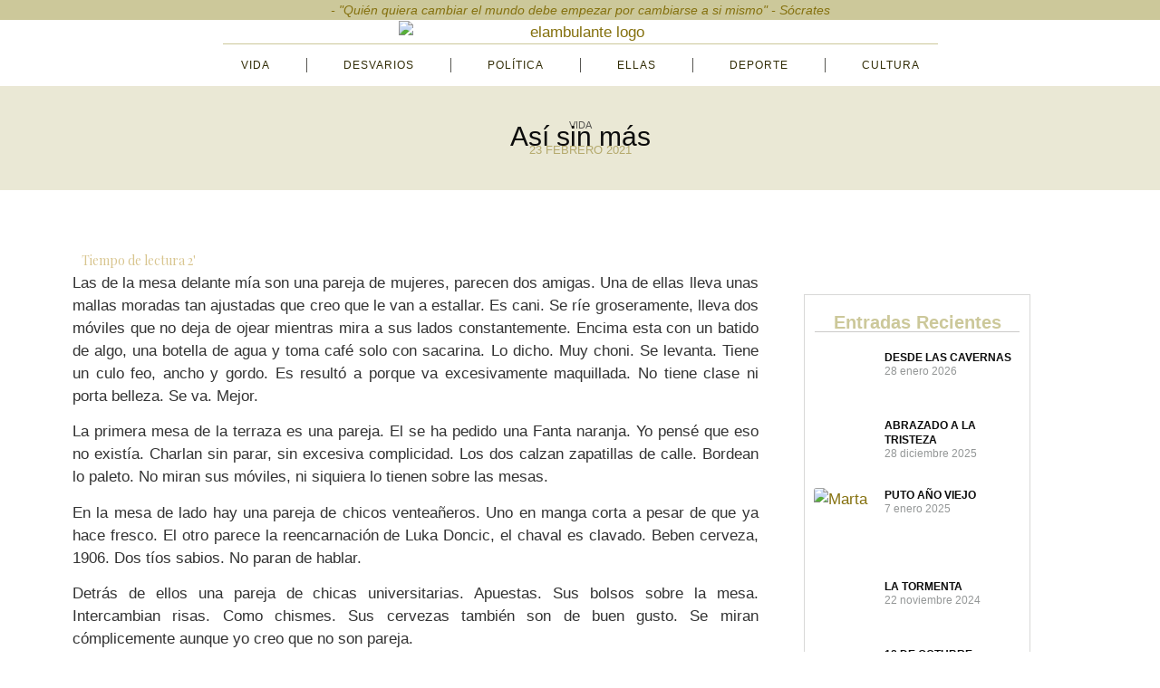

--- FILE ---
content_type: text/html; charset=UTF-8
request_url: https://elambulante.com/asi-sin-mas/
body_size: 25172
content:
<!doctype html>
<html lang="es">
<head>
	<meta charset="UTF-8">
	<meta name="viewport" content="width=device-width, initial-scale=1">
	<link rel="profile" href="https://gmpg.org/xfn/11">
	<title>Así sin más &#8211; elambulante.com</title>
<meta name='robots' content='max-image-preview:large' />
<link rel="preload" href="https://elambulante.com/wp-content/plugins/rate-my-post/public/css/fonts/ratemypost.ttf" type="font/ttf" as="font" crossorigin="anonymous"><link rel='dns-prefetch' href='//fonts.googleapis.com' />
<link rel='preconnect' href='https://fonts.gstatic.com' crossorigin />
<link rel="alternate" type="application/rss+xml" title="elambulante.com &raquo; Feed" href="https://elambulante.com/feed/" />
<link rel="alternate" type="application/rss+xml" title="elambulante.com &raquo; Feed de los comentarios" href="https://elambulante.com/comments/feed/" />
<link rel="alternate" type="application/rss+xml" title="elambulante.com &raquo; Comentario Así sin más del feed" href="https://elambulante.com/asi-sin-mas/feed/" />
<link rel="alternate" title="oEmbed (JSON)" type="application/json+oembed" href="https://elambulante.com/wp-json/oembed/1.0/embed?url=https%3A%2F%2Felambulante.com%2Fasi-sin-mas%2F" />
<link rel="alternate" title="oEmbed (XML)" type="text/xml+oembed" href="https://elambulante.com/wp-json/oembed/1.0/embed?url=https%3A%2F%2Felambulante.com%2Fasi-sin-mas%2F&#038;format=xml" />
<style id='wp-img-auto-sizes-contain-inline-css'>
img:is([sizes=auto i],[sizes^="auto," i]){contain-intrinsic-size:3000px 1500px}
/*# sourceURL=wp-img-auto-sizes-contain-inline-css */
</style>

<style id='wp-emoji-styles-inline-css'>

	img.wp-smiley, img.emoji {
		display: inline !important;
		border: none !important;
		box-shadow: none !important;
		height: 1em !important;
		width: 1em !important;
		margin: 0 0.07em !important;
		vertical-align: -0.1em !important;
		background: none !important;
		padding: 0 !important;
	}
/*# sourceURL=wp-emoji-styles-inline-css */
</style>
<link rel='stylesheet' id='wp-block-library-css' href='https://elambulante.com/wp-includes/css/dist/block-library/style.min.css?ver=29a4389c23335020613fa2762b148c4b' media='all' />
<link rel='stylesheet' id='rate-my-post-css' href='https://elambulante.com/wp-content/plugins/rate-my-post/public/css/rate-my-post.min.css?ver=4.5.0' media='all' />
<style id='rate-my-post-inline-css'>
.rmp-widgets-container.rmp-wp-plugin.rmp-main-container .rmp-heading--title {  font-size: 18px;}.rmp-widgets-container.rmp-wp-plugin.rmp-main-container .rmp-heading--subtitle {  font-size: 14px;}.rmp-rating-widget .rmp-icon--ratings {  font-size: 20px;}
.rmp-widgets-container.rmp-wp-plugin.rmp-main-container .rmp-heading--title {  font-size: 18px;}.rmp-widgets-container.rmp-wp-plugin.rmp-main-container .rmp-heading--subtitle {  font-size: 14px;}.rmp-rating-widget .rmp-icon--ratings {  font-size: 20px;}
/*# sourceURL=rate-my-post-inline-css */
</style>
<style id='global-styles-inline-css'>
:root{--wp--preset--aspect-ratio--square: 1;--wp--preset--aspect-ratio--4-3: 4/3;--wp--preset--aspect-ratio--3-4: 3/4;--wp--preset--aspect-ratio--3-2: 3/2;--wp--preset--aspect-ratio--2-3: 2/3;--wp--preset--aspect-ratio--16-9: 16/9;--wp--preset--aspect-ratio--9-16: 9/16;--wp--preset--color--black: #000000;--wp--preset--color--cyan-bluish-gray: #abb8c3;--wp--preset--color--white: #ffffff;--wp--preset--color--pale-pink: #f78da7;--wp--preset--color--vivid-red: #cf2e2e;--wp--preset--color--luminous-vivid-orange: #ff6900;--wp--preset--color--luminous-vivid-amber: #fcb900;--wp--preset--color--light-green-cyan: #7bdcb5;--wp--preset--color--vivid-green-cyan: #00d084;--wp--preset--color--pale-cyan-blue: #8ed1fc;--wp--preset--color--vivid-cyan-blue: #0693e3;--wp--preset--color--vivid-purple: #9b51e0;--wp--preset--gradient--vivid-cyan-blue-to-vivid-purple: linear-gradient(135deg,rgb(6,147,227) 0%,rgb(155,81,224) 100%);--wp--preset--gradient--light-green-cyan-to-vivid-green-cyan: linear-gradient(135deg,rgb(122,220,180) 0%,rgb(0,208,130) 100%);--wp--preset--gradient--luminous-vivid-amber-to-luminous-vivid-orange: linear-gradient(135deg,rgb(252,185,0) 0%,rgb(255,105,0) 100%);--wp--preset--gradient--luminous-vivid-orange-to-vivid-red: linear-gradient(135deg,rgb(255,105,0) 0%,rgb(207,46,46) 100%);--wp--preset--gradient--very-light-gray-to-cyan-bluish-gray: linear-gradient(135deg,rgb(238,238,238) 0%,rgb(169,184,195) 100%);--wp--preset--gradient--cool-to-warm-spectrum: linear-gradient(135deg,rgb(74,234,220) 0%,rgb(151,120,209) 20%,rgb(207,42,186) 40%,rgb(238,44,130) 60%,rgb(251,105,98) 80%,rgb(254,248,76) 100%);--wp--preset--gradient--blush-light-purple: linear-gradient(135deg,rgb(255,206,236) 0%,rgb(152,150,240) 100%);--wp--preset--gradient--blush-bordeaux: linear-gradient(135deg,rgb(254,205,165) 0%,rgb(254,45,45) 50%,rgb(107,0,62) 100%);--wp--preset--gradient--luminous-dusk: linear-gradient(135deg,rgb(255,203,112) 0%,rgb(199,81,192) 50%,rgb(65,88,208) 100%);--wp--preset--gradient--pale-ocean: linear-gradient(135deg,rgb(255,245,203) 0%,rgb(182,227,212) 50%,rgb(51,167,181) 100%);--wp--preset--gradient--electric-grass: linear-gradient(135deg,rgb(202,248,128) 0%,rgb(113,206,126) 100%);--wp--preset--gradient--midnight: linear-gradient(135deg,rgb(2,3,129) 0%,rgb(40,116,252) 100%);--wp--preset--font-size--small: 13px;--wp--preset--font-size--medium: 20px;--wp--preset--font-size--large: 36px;--wp--preset--font-size--x-large: 42px;--wp--preset--spacing--20: 0.44rem;--wp--preset--spacing--30: 0.67rem;--wp--preset--spacing--40: 1rem;--wp--preset--spacing--50: 1.5rem;--wp--preset--spacing--60: 2.25rem;--wp--preset--spacing--70: 3.38rem;--wp--preset--spacing--80: 5.06rem;--wp--preset--shadow--natural: 6px 6px 9px rgba(0, 0, 0, 0.2);--wp--preset--shadow--deep: 12px 12px 50px rgba(0, 0, 0, 0.4);--wp--preset--shadow--sharp: 6px 6px 0px rgba(0, 0, 0, 0.2);--wp--preset--shadow--outlined: 6px 6px 0px -3px rgb(255, 255, 255), 6px 6px rgb(0, 0, 0);--wp--preset--shadow--crisp: 6px 6px 0px rgb(0, 0, 0);}:root { --wp--style--global--content-size: 800px;--wp--style--global--wide-size: 1200px; }:where(body) { margin: 0; }.wp-site-blocks > .alignleft { float: left; margin-right: 2em; }.wp-site-blocks > .alignright { float: right; margin-left: 2em; }.wp-site-blocks > .aligncenter { justify-content: center; margin-left: auto; margin-right: auto; }:where(.wp-site-blocks) > * { margin-block-start: 24px; margin-block-end: 0; }:where(.wp-site-blocks) > :first-child { margin-block-start: 0; }:where(.wp-site-blocks) > :last-child { margin-block-end: 0; }:root { --wp--style--block-gap: 24px; }:root :where(.is-layout-flow) > :first-child{margin-block-start: 0;}:root :where(.is-layout-flow) > :last-child{margin-block-end: 0;}:root :where(.is-layout-flow) > *{margin-block-start: 24px;margin-block-end: 0;}:root :where(.is-layout-constrained) > :first-child{margin-block-start: 0;}:root :where(.is-layout-constrained) > :last-child{margin-block-end: 0;}:root :where(.is-layout-constrained) > *{margin-block-start: 24px;margin-block-end: 0;}:root :where(.is-layout-flex){gap: 24px;}:root :where(.is-layout-grid){gap: 24px;}.is-layout-flow > .alignleft{float: left;margin-inline-start: 0;margin-inline-end: 2em;}.is-layout-flow > .alignright{float: right;margin-inline-start: 2em;margin-inline-end: 0;}.is-layout-flow > .aligncenter{margin-left: auto !important;margin-right: auto !important;}.is-layout-constrained > .alignleft{float: left;margin-inline-start: 0;margin-inline-end: 2em;}.is-layout-constrained > .alignright{float: right;margin-inline-start: 2em;margin-inline-end: 0;}.is-layout-constrained > .aligncenter{margin-left: auto !important;margin-right: auto !important;}.is-layout-constrained > :where(:not(.alignleft):not(.alignright):not(.alignfull)){max-width: var(--wp--style--global--content-size);margin-left: auto !important;margin-right: auto !important;}.is-layout-constrained > .alignwide{max-width: var(--wp--style--global--wide-size);}body .is-layout-flex{display: flex;}.is-layout-flex{flex-wrap: wrap;align-items: center;}.is-layout-flex > :is(*, div){margin: 0;}body .is-layout-grid{display: grid;}.is-layout-grid > :is(*, div){margin: 0;}body{padding-top: 0px;padding-right: 0px;padding-bottom: 0px;padding-left: 0px;}a:where(:not(.wp-element-button)){text-decoration: underline;}:root :where(.wp-element-button, .wp-block-button__link){background-color: #32373c;border-width: 0;color: #fff;font-family: inherit;font-size: inherit;font-style: inherit;font-weight: inherit;letter-spacing: inherit;line-height: inherit;padding-top: calc(0.667em + 2px);padding-right: calc(1.333em + 2px);padding-bottom: calc(0.667em + 2px);padding-left: calc(1.333em + 2px);text-decoration: none;text-transform: inherit;}.has-black-color{color: var(--wp--preset--color--black) !important;}.has-cyan-bluish-gray-color{color: var(--wp--preset--color--cyan-bluish-gray) !important;}.has-white-color{color: var(--wp--preset--color--white) !important;}.has-pale-pink-color{color: var(--wp--preset--color--pale-pink) !important;}.has-vivid-red-color{color: var(--wp--preset--color--vivid-red) !important;}.has-luminous-vivid-orange-color{color: var(--wp--preset--color--luminous-vivid-orange) !important;}.has-luminous-vivid-amber-color{color: var(--wp--preset--color--luminous-vivid-amber) !important;}.has-light-green-cyan-color{color: var(--wp--preset--color--light-green-cyan) !important;}.has-vivid-green-cyan-color{color: var(--wp--preset--color--vivid-green-cyan) !important;}.has-pale-cyan-blue-color{color: var(--wp--preset--color--pale-cyan-blue) !important;}.has-vivid-cyan-blue-color{color: var(--wp--preset--color--vivid-cyan-blue) !important;}.has-vivid-purple-color{color: var(--wp--preset--color--vivid-purple) !important;}.has-black-background-color{background-color: var(--wp--preset--color--black) !important;}.has-cyan-bluish-gray-background-color{background-color: var(--wp--preset--color--cyan-bluish-gray) !important;}.has-white-background-color{background-color: var(--wp--preset--color--white) !important;}.has-pale-pink-background-color{background-color: var(--wp--preset--color--pale-pink) !important;}.has-vivid-red-background-color{background-color: var(--wp--preset--color--vivid-red) !important;}.has-luminous-vivid-orange-background-color{background-color: var(--wp--preset--color--luminous-vivid-orange) !important;}.has-luminous-vivid-amber-background-color{background-color: var(--wp--preset--color--luminous-vivid-amber) !important;}.has-light-green-cyan-background-color{background-color: var(--wp--preset--color--light-green-cyan) !important;}.has-vivid-green-cyan-background-color{background-color: var(--wp--preset--color--vivid-green-cyan) !important;}.has-pale-cyan-blue-background-color{background-color: var(--wp--preset--color--pale-cyan-blue) !important;}.has-vivid-cyan-blue-background-color{background-color: var(--wp--preset--color--vivid-cyan-blue) !important;}.has-vivid-purple-background-color{background-color: var(--wp--preset--color--vivid-purple) !important;}.has-black-border-color{border-color: var(--wp--preset--color--black) !important;}.has-cyan-bluish-gray-border-color{border-color: var(--wp--preset--color--cyan-bluish-gray) !important;}.has-white-border-color{border-color: var(--wp--preset--color--white) !important;}.has-pale-pink-border-color{border-color: var(--wp--preset--color--pale-pink) !important;}.has-vivid-red-border-color{border-color: var(--wp--preset--color--vivid-red) !important;}.has-luminous-vivid-orange-border-color{border-color: var(--wp--preset--color--luminous-vivid-orange) !important;}.has-luminous-vivid-amber-border-color{border-color: var(--wp--preset--color--luminous-vivid-amber) !important;}.has-light-green-cyan-border-color{border-color: var(--wp--preset--color--light-green-cyan) !important;}.has-vivid-green-cyan-border-color{border-color: var(--wp--preset--color--vivid-green-cyan) !important;}.has-pale-cyan-blue-border-color{border-color: var(--wp--preset--color--pale-cyan-blue) !important;}.has-vivid-cyan-blue-border-color{border-color: var(--wp--preset--color--vivid-cyan-blue) !important;}.has-vivid-purple-border-color{border-color: var(--wp--preset--color--vivid-purple) !important;}.has-vivid-cyan-blue-to-vivid-purple-gradient-background{background: var(--wp--preset--gradient--vivid-cyan-blue-to-vivid-purple) !important;}.has-light-green-cyan-to-vivid-green-cyan-gradient-background{background: var(--wp--preset--gradient--light-green-cyan-to-vivid-green-cyan) !important;}.has-luminous-vivid-amber-to-luminous-vivid-orange-gradient-background{background: var(--wp--preset--gradient--luminous-vivid-amber-to-luminous-vivid-orange) !important;}.has-luminous-vivid-orange-to-vivid-red-gradient-background{background: var(--wp--preset--gradient--luminous-vivid-orange-to-vivid-red) !important;}.has-very-light-gray-to-cyan-bluish-gray-gradient-background{background: var(--wp--preset--gradient--very-light-gray-to-cyan-bluish-gray) !important;}.has-cool-to-warm-spectrum-gradient-background{background: var(--wp--preset--gradient--cool-to-warm-spectrum) !important;}.has-blush-light-purple-gradient-background{background: var(--wp--preset--gradient--blush-light-purple) !important;}.has-blush-bordeaux-gradient-background{background: var(--wp--preset--gradient--blush-bordeaux) !important;}.has-luminous-dusk-gradient-background{background: var(--wp--preset--gradient--luminous-dusk) !important;}.has-pale-ocean-gradient-background{background: var(--wp--preset--gradient--pale-ocean) !important;}.has-electric-grass-gradient-background{background: var(--wp--preset--gradient--electric-grass) !important;}.has-midnight-gradient-background{background: var(--wp--preset--gradient--midnight) !important;}.has-small-font-size{font-size: var(--wp--preset--font-size--small) !important;}.has-medium-font-size{font-size: var(--wp--preset--font-size--medium) !important;}.has-large-font-size{font-size: var(--wp--preset--font-size--large) !important;}.has-x-large-font-size{font-size: var(--wp--preset--font-size--x-large) !important;}
:root :where(.wp-block-pullquote){font-size: 1.5em;line-height: 1.6;}
/*# sourceURL=global-styles-inline-css */
</style>
<link rel='stylesheet' id='ae-pro-css-css' href='https://elambulante.com/wp-content/plugins/anywhere-elementor-pro/includes/assets/css/ae-pro.min.css?ver=2.29.3' media='all' />
<link rel='stylesheet' id='responsive-lightbox-swipebox-css' href='https://elambulante.com/wp-content/plugins/responsive-lightbox/assets/swipebox/swipebox.min.css?ver=1.5.2' media='all' />
<link rel='stylesheet' id='redux-extendify-styles-css' href='https://elambulante.com/wp-content/plugins/worth-the-read/options/assets/css/extendify-utilities.css?ver=4.4.5' media='all' />
<link rel='stylesheet' id='wtr-css-css' href='https://elambulante.com/wp-content/plugins/worth-the-read/css/wtr.css?ver=29a4389c23335020613fa2762b148c4b' media='all' />
<link rel='stylesheet' id='hello-elementor-css' href='https://elambulante.com/wp-content/themes/hello-elementor/assets/css/reset.css?ver=3.4.6' media='all' />
<link rel='stylesheet' id='hello-elementor-theme-style-css' href='https://elambulante.com/wp-content/themes/hello-elementor/assets/css/theme.css?ver=3.4.6' media='all' />
<link rel='stylesheet' id='hello-elementor-header-footer-css' href='https://elambulante.com/wp-content/themes/hello-elementor/assets/css/header-footer.css?ver=3.4.6' media='all' />
<link rel='stylesheet' id='elementor-frontend-css' href='https://elambulante.com/wp-content/plugins/elementor/assets/css/frontend.min.css?ver=3.34.4' media='all' />
<link rel='stylesheet' id='elementor-post-7997-css' href='https://elambulante.com/wp-content/uploads/elementor/css/post-7997.css?ver=1769755805' media='all' />
<link rel='stylesheet' id='widget-heading-css' href='https://elambulante.com/wp-content/plugins/elementor/assets/css/widget-heading.min.css?ver=3.34.4' media='all' />
<link rel='stylesheet' id='widget-image-css' href='https://elambulante.com/wp-content/plugins/elementor/assets/css/widget-image.min.css?ver=3.34.4' media='all' />
<link rel='stylesheet' id='widget-nav-menu-css' href='https://elambulante.com/wp-content/plugins/elementor-pro/assets/css/widget-nav-menu.min.css?ver=3.34.0' media='all' />
<link rel='stylesheet' id='e-sticky-css' href='https://elambulante.com/wp-content/plugins/elementor-pro/assets/css/modules/sticky.min.css?ver=3.34.0' media='all' />
<link rel='stylesheet' id='widget-post-info-css' href='https://elambulante.com/wp-content/plugins/elementor-pro/assets/css/widget-post-info.min.css?ver=3.34.0' media='all' />
<link rel='stylesheet' id='widget-icon-list-css' href='https://elambulante.com/wp-content/plugins/elementor/assets/css/widget-icon-list.min.css?ver=3.34.4' media='all' />
<link rel='stylesheet' id='widget-post-navigation-css' href='https://elambulante.com/wp-content/plugins/elementor-pro/assets/css/widget-post-navigation.min.css?ver=3.34.0' media='all' />
<link rel='stylesheet' id='widget-posts-css' href='https://elambulante.com/wp-content/plugins/elementor-pro/assets/css/widget-posts.min.css?ver=3.34.0' media='all' />
<link rel='stylesheet' id='widget-animated-headline-css' href='https://elambulante.com/wp-content/plugins/elementor-pro/assets/css/widget-animated-headline.min.css?ver=3.34.0' media='all' />
<link rel='stylesheet' id='swiper-css' href='https://elambulante.com/wp-content/plugins/elementor/assets/lib/swiper/v8/css/swiper.min.css?ver=8.4.5' media='all' />
<link rel='stylesheet' id='font-awesome-5-all-css' href='https://elambulante.com/wp-content/plugins/elementor/assets/lib/font-awesome/css/all.min.css?ver=3.34.4' media='all' />
<link rel='stylesheet' id='font-awesome-4-shim-css' href='https://elambulante.com/wp-content/plugins/elementor/assets/lib/font-awesome/css/v4-shims.min.css?ver=3.34.4' media='all' />
<link rel='stylesheet' id='elementor-post-8140-css' href='https://elambulante.com/wp-content/uploads/elementor/css/post-8140.css?ver=1769755806' media='all' />
<link rel='stylesheet' id='elementor-post-8137-css' href='https://elambulante.com/wp-content/uploads/elementor/css/post-8137.css?ver=1769755806' media='all' />
<link rel='stylesheet' id='elementor-post-8282-css' href='https://elambulante.com/wp-content/uploads/elementor/css/post-8282.css?ver=1769756068' media='all' />
<link rel='stylesheet' id='vegas-css-css' href='https://elambulante.com/wp-content/plugins/anywhere-elementor-pro/includes/assets/lib/vegas/vegas.min.css?ver=2.4.0' media='all' />
<link rel="preload" as="style" href="https://fonts.googleapis.com/css?family=Playfair%20Display&#038;display=swap&#038;ver=1768909065" /><link rel="stylesheet" href="https://fonts.googleapis.com/css?family=Playfair%20Display&#038;display=swap&#038;ver=1768909065" media="print" onload="this.media='all'"><noscript><link rel="stylesheet" href="https://fonts.googleapis.com/css?family=Playfair%20Display&#038;display=swap&#038;ver=1768909065" /></noscript><link rel='stylesheet' id='elementor-gf-local-playfairdisplay-css' href='http://elambulante.com/wp-content/uploads/elementor/google-fonts/css/playfairdisplay.css?ver=1750157086' media='all' />
<link rel='stylesheet' id='elementor-gf-local-lobster-css' href='http://elambulante.com/wp-content/uploads/elementor/google-fonts/css/lobster.css?ver=1751301182' media='all' />
<link rel='stylesheet' id='elementor-gf-local-oranienbaum-css' href='http://elambulante.com/wp-content/uploads/elementor/google-fonts/css/oranienbaum.css?ver=1750178993' media='all' />
<link rel='stylesheet' id='elementor-gf-local-abeezee-css' href='http://elambulante.com/wp-content/uploads/elementor/google-fonts/css/abeezee.css?ver=1751475340' media='all' />
<link rel='stylesheet' id='elementor-gf-local-lora-css' href='http://elambulante.com/wp-content/uploads/elementor/google-fonts/css/lora.css?ver=1751556872' media='all' />
<link rel='stylesheet' id='elementor-gf-local-elsie-css' href='http://elambulante.com/wp-content/uploads/elementor/google-fonts/css/elsie.css?ver=1750157072' media='all' />
<link rel='stylesheet' id='elementor-gf-local-montserrat-css' href='http://elambulante.com/wp-content/uploads/elementor/google-fonts/css/montserrat.css?ver=1751562746' media='all' />
<!--n2css--><!--n2js--><script src="https://elambulante.com/wp-includes/js/jquery/jquery.min.js?ver=3.7.1" id="jquery-core-js"></script>
<script src="https://elambulante.com/wp-includes/js/jquery/jquery-migrate.min.js?ver=3.4.1" id="jquery-migrate-js"></script>
<script src="https://elambulante.com/wp-content/plugins/responsive-lightbox/assets/dompurify/purify.min.js?ver=3.3.1" id="dompurify-js"></script>
<script id="responsive-lightbox-sanitizer-js-before">
window.RLG = window.RLG || {}; window.RLG.sanitizeAllowedHosts = ["youtube.com","www.youtube.com","youtu.be","vimeo.com","player.vimeo.com"];
//# sourceURL=responsive-lightbox-sanitizer-js-before
</script>
<script src="https://elambulante.com/wp-content/plugins/responsive-lightbox/js/sanitizer.js?ver=2.7.0" id="responsive-lightbox-sanitizer-js"></script>
<script src="https://elambulante.com/wp-content/plugins/responsive-lightbox/assets/swipebox/jquery.swipebox.min.js?ver=1.5.2" id="responsive-lightbox-swipebox-js"></script>
<script src="https://elambulante.com/wp-includes/js/underscore.min.js?ver=1.13.7" id="underscore-js"></script>
<script src="https://elambulante.com/wp-content/plugins/responsive-lightbox/assets/infinitescroll/infinite-scroll.pkgd.min.js?ver=4.0.1" id="responsive-lightbox-infinite-scroll-js"></script>
<script id="responsive-lightbox-js-before">
var rlArgs = {"script":"swipebox","selector":"lightbox","customEvents":"","activeGalleries":true,"animation":true,"hideCloseButtonOnMobile":false,"removeBarsOnMobile":false,"hideBars":true,"hideBarsDelay":5000,"videoMaxWidth":1080,"useSVG":true,"loopAtEnd":false,"woocommerce_gallery":false,"ajaxurl":"https:\/\/elambulante.com\/wp-admin\/admin-ajax.php","nonce":"6dc57c6949","preview":false,"postId":5852,"scriptExtension":false};

//# sourceURL=responsive-lightbox-js-before
</script>
<script src="https://elambulante.com/wp-content/plugins/responsive-lightbox/js/front.js?ver=2.7.0" id="responsive-lightbox-js"></script>
<script src="https://elambulante.com/wp-content/plugins/elementor/assets/lib/font-awesome/js/v4-shims.min.js?ver=3.34.4" id="font-awesome-4-shim-js"></script>
<link rel="https://api.w.org/" href="https://elambulante.com/wp-json/" /><link rel="alternate" title="JSON" type="application/json" href="https://elambulante.com/wp-json/wp/v2/posts/5852" /><link rel="EditURI" type="application/rsd+xml" title="RSD" href="https://elambulante.com/xmlrpc.php?rsd" />

<link rel="canonical" href="https://elambulante.com/asi-sin-mas/" />
<link rel='shortlink' href='https://elambulante.com/?p=5852' />
<meta name="generator" content="Redux 4.4.5" /><style type="text/css">.wtr-time-wrap{ 
    /* wraps the entire label */
    margin: 0 10px;

}
.wtr-time-number{ 
    /* applies only to the number */
    
}</style><meta name="generator" content="Elementor 3.34.4; features: e_font_icon_svg, additional_custom_breakpoints; settings: css_print_method-external, google_font-enabled, font_display-auto">
<style>.recentcomments a{display:inline !important;padding:0 !important;margin:0 !important;}</style>			<style>
				.e-con.e-parent:nth-of-type(n+4):not(.e-lazyloaded):not(.e-no-lazyload),
				.e-con.e-parent:nth-of-type(n+4):not(.e-lazyloaded):not(.e-no-lazyload) * {
					background-image: none !important;
				}
				@media screen and (max-height: 1024px) {
					.e-con.e-parent:nth-of-type(n+3):not(.e-lazyloaded):not(.e-no-lazyload),
					.e-con.e-parent:nth-of-type(n+3):not(.e-lazyloaded):not(.e-no-lazyload) * {
						background-image: none !important;
					}
				}
				@media screen and (max-height: 640px) {
					.e-con.e-parent:nth-of-type(n+2):not(.e-lazyloaded):not(.e-no-lazyload),
					.e-con.e-parent:nth-of-type(n+2):not(.e-lazyloaded):not(.e-no-lazyload) * {
						background-image: none !important;
					}
				}
			</style>
			<link rel="icon" href="https://elambulante.com/wp-content/uploads/2020/03/favicon-230-150x150.png" sizes="32x32" />
<link rel="icon" href="https://elambulante.com/wp-content/uploads/2020/03/favicon-230.png" sizes="192x192" />
<link rel="apple-touch-icon" href="https://elambulante.com/wp-content/uploads/2020/03/favicon-230.png" />
<meta name="msapplication-TileImage" content="https://elambulante.com/wp-content/uploads/2020/03/favicon-230.png" />
		<style id="wp-custom-css">
			/* CONTENEDOR GENERAL */
.comment-form {
  background: #edebd5;
  padding: 32px;
  border-radius: 6px;
  border: 1px solid #e6e6e6;
  max-width: 600px;
  margin: 60px auto;
  font-family: 'Playfair Display', Helvetica, Arial, sans-serif;
}

/* ETIQUETAS */
.comment-form label {
  font-weight: 500;
  color: #111;
  margin-bottom: 6px;
  display: block;
  font-size: 15px;
}

/* CAMPOS DE TEXTO */
.comment-form input[type="text"],
.comment-form input[type="email"],
.comment-form input[type="url"],
.comment-form textarea {
  width: 100%;
  padding: 12px 14px;
  border-radius: 4px;
  border: 1px solid #ccc;
  background: #f9f9f9;
  font-size: 14px;
  transition: border-color 0.2s ease;
  margin-bottom: 20px;
  color: #111;
}

/* EFECTO AL ESCRIBIR */
.comment-form input:focus,
.comment-form textarea:focus {
  border-color: #000;
  background: #fff;
  outline: none;
}

/* BOTÓN ENVIAR */
.comment-form input[type="submit"] {
  background: #CCC89A;
  color: #fff;
  padding: 12px 28px;
  border: none;
  border-radius: 4px;
  font-size: 12px;
  cursor: pointer;
  transition: opacity 0.2s ease;
  letter-spacing: 0.5px;
}

.comment-form input[type="submit"]:hover {
  opacity: 0.85;
}

/* TEXTO INFORMATIVO */
.comment-form .comment-notes,
.comment-form .logged-in-as,
.comment-form .form-allowed-tags {
  font-size: 14px;
  color: #666;
  margin-bottom: 20px;
}

/* ESPACIADO ENTRE CAMPOS */
.comment-form p {
  margin-bottom: 20px;
}


.comment-reply-title {
  display: none;
}

.akismet_comment_form_privacy_notice {
  display: none !important;
}

.akismet_comment_form_privacy_notice a {
  color: #000000 !important; /* negro */
  text-decoration: underline; /* opcional */
}

.akismet_comment_form_privacy_notice a:hover {
  color: #555555 !important; /* gris suave al pasar el ratón */
	}

.akismet_comment_form_privacy_notice a { color: #000000 !important; /* negro */ text-decoration: underline; /* opcional */
		</style>
		<style id="wtr_settings-dynamic-css" title="dynamic-css" class="redux-options-output">.wtr-time-wrap{font-family:"Playfair Display";line-height:14px;font-weight:normal;font-style:normal;color:#d8c58f;font-size:14px;}</style></head>
<body class="wp-singular post-template-default single single-post postid-5852 single-format-standard wp-custom-logo wp-embed-responsive wp-theme-hello-elementor wp-child-theme-hello-theme-child-master hello-elementor-default elementor-default elementor-kit-7997 elementor-page-8282">


<a class="skip-link screen-reader-text" href="#content">Ir al contenido</a>

		<header data-elementor-type="header" data-elementor-id="8140" class="elementor elementor-8140 elementor-location-header" data-elementor-post-type="elementor_library">
			<div class="has_ae_slider elementor-element elementor-element-64aff925 e-con-full elementor-hidden-mobile e-flex ae-bg-gallery-type-default e-con e-parent" data-id="64aff925" data-element_type="container" data-settings="{&quot;background_background&quot;:&quot;classic&quot;,&quot;sticky&quot;:&quot;top&quot;,&quot;sticky_on&quot;:[&quot;desktop&quot;,&quot;tablet&quot;],&quot;sticky_offset&quot;:0,&quot;sticky_effects_offset&quot;:0,&quot;sticky_anchor_link_offset&quot;:0}">
		<div class="has_ae_slider elementor-element elementor-element-2bc480c7 e-con-full elementor-hidden-mobile e-flex ae-bg-gallery-type-default e-con e-child" data-id="2bc480c7" data-element_type="container" data-settings="{&quot;background_background&quot;:&quot;classic&quot;}">
				<div class="elementor-element elementor-element-4944a0a4 elementor-hidden-mobile elementor-widget elementor-widget-heading" data-id="4944a0a4" data-element_type="widget" data-widget_type="heading.default">
					<p class="elementor-heading-title elementor-size-default">- "Quién quiera cambiar el mundo debe empezar por cambiarse a si mismo" - Sócrates</p>				</div>
				</div>
		<div class="has_ae_slider elementor-element elementor-element-f7fe635 elementor-hidden-mobile e-con-full e-flex ae-bg-gallery-type-default e-con e-child" data-id="f7fe635" data-element_type="container">
				<div class="elementor-element elementor-element-1cb3005d elementor-widget-mobile__width-auto elementor-hidden-mobile elementor-widget elementor-widget-theme-site-logo elementor-widget-image" data-id="1cb3005d" data-element_type="widget" data-widget_type="theme-site-logo.default">
											<a href="https://elambulante.com">
			<img width="400" height="92" src="https://elambulante.com/wp-content/uploads/2020/11/logo_new400.png" class="attachment-full size-full wp-image-5385" alt="elambulante logo" srcset="https://elambulante.com/wp-content/uploads/2020/11/logo_new400.png 400w, https://elambulante.com/wp-content/uploads/2020/11/logo_new400-300x69.png 300w" sizes="(max-width: 400px) 100vw, 400px" />				</a>
											</div>
				</div>
		<div class="has_ae_slider elementor-element elementor-element-136f2598 elementor-hidden-mobile e-con-full e-flex ae-bg-gallery-type-default e-con e-child" data-id="136f2598" data-element_type="container">
				<div class="elementor-element elementor-element-502f54 elementor-widget-mobile__width-initial elementor-nav-menu--dropdown-mobile elementor-nav-menu--stretch elementor-hidden-mobile elementor-nav-menu__text-align-aside elementor-nav-menu--toggle elementor-nav-menu--burger elementor-widget elementor-widget-nav-menu" data-id="502f54" data-element_type="widget" data-settings="{&quot;full_width&quot;:&quot;stretch&quot;,&quot;layout&quot;:&quot;horizontal&quot;,&quot;submenu_icon&quot;:{&quot;value&quot;:&quot;&lt;svg aria-hidden=\&quot;true\&quot; class=\&quot;e-font-icon-svg e-fas-caret-down\&quot; viewBox=\&quot;0 0 320 512\&quot; xmlns=\&quot;http:\/\/www.w3.org\/2000\/svg\&quot;&gt;&lt;path d=\&quot;M31.3 192h257.3c17.8 0 26.7 21.5 14.1 34.1L174.1 354.8c-7.8 7.8-20.5 7.8-28.3 0L17.2 226.1C4.6 213.5 13.5 192 31.3 192z\&quot;&gt;&lt;\/path&gt;&lt;\/svg&gt;&quot;,&quot;library&quot;:&quot;fa-solid&quot;},&quot;toggle&quot;:&quot;burger&quot;}" data-widget_type="nav-menu.default">
								<nav aria-label="Menu" class="elementor-nav-menu--main elementor-nav-menu__container elementor-nav-menu--layout-horizontal e--pointer-background e--animation-fade">
				<ul id="menu-1-502f54" class="elementor-nav-menu"><li class="menu-item menu-item-type-post_type menu-item-object-page menu-item-has-children menu-item-8703"><a href="https://elambulante.com/vida/" class="elementor-item">Vida</a>
<ul class="sub-menu elementor-nav-menu--dropdown">
	<li class="menu-item menu-item-type-post_type menu-item-object-page menu-item-8708"><a href="https://elambulante.com/elviajeambulante/" class="elementor-sub-item">elviajeambulante</a></li>
</ul>
</li>
<li class="menu-item menu-item-type-post_type menu-item-object-page menu-item-8690"><a href="https://elambulante.com/desvarios/" class="elementor-item">Desvarios</a></li>
<li class="menu-item menu-item-type-post_type menu-item-object-page menu-item-has-children menu-item-8716"><a href="https://elambulante.com/politica/" class="elementor-item">Política</a>
<ul class="sub-menu elementor-nav-menu--dropdown">
	<li class="menu-item menu-item-type-post_type menu-item-object-page menu-item-8727"><a href="https://elambulante.com/sociedad/" class="elementor-sub-item">Sociedad</a></li>
	<li class="menu-item menu-item-type-post_type menu-item-object-page menu-item-8732"><a href="https://elambulante.com/espana/" class="elementor-sub-item">España</a></li>
</ul>
</li>
<li class="menu-item menu-item-type-post_type menu-item-object-page menu-item-8737"><a href="https://elambulante.com/ellas/" class="elementor-item">Ellas</a></li>
<li class="menu-item menu-item-type-post_type menu-item-object-page menu-item-has-children menu-item-8742"><a href="https://elambulante.com/deporte/" class="elementor-item">Deporte</a>
<ul class="sub-menu elementor-nav-menu--dropdown">
	<li class="menu-item menu-item-type-post_type menu-item-object-page menu-item-8747"><a href="https://elambulante.com/futbol/" class="elementor-sub-item">Fútbol</a></li>
</ul>
</li>
<li class="menu-item menu-item-type-post_type menu-item-object-page menu-item-has-children menu-item-8752"><a href="https://elambulante.com/desvarios/" class="elementor-item">Cultura</a>
<ul class="sub-menu elementor-nav-menu--dropdown">
	<li class="menu-item menu-item-type-post_type menu-item-object-page menu-item-8759"><a href="https://elambulante.com/musica/" class="elementor-sub-item">Música</a></li>
	<li class="menu-item menu-item-type-post_type menu-item-object-page menu-item-8764"><a href="https://elambulante.com/cine/" class="elementor-sub-item">Cine</a></li>
</ul>
</li>
</ul>			</nav>
					<div class="elementor-menu-toggle" role="button" tabindex="0" aria-label="Menu Toggle" aria-expanded="false">
			<svg aria-hidden="true" role="presentation" class="elementor-menu-toggle__icon--open e-font-icon-svg e-eicon-menu-bar" viewBox="0 0 1000 1000" xmlns="http://www.w3.org/2000/svg"><path d="M104 333H896C929 333 958 304 958 271S929 208 896 208H104C71 208 42 237 42 271S71 333 104 333ZM104 583H896C929 583 958 554 958 521S929 458 896 458H104C71 458 42 487 42 521S71 583 104 583ZM104 833H896C929 833 958 804 958 771S929 708 896 708H104C71 708 42 737 42 771S71 833 104 833Z"></path></svg><svg aria-hidden="true" role="presentation" class="elementor-menu-toggle__icon--close e-font-icon-svg e-eicon-close" viewBox="0 0 1000 1000" xmlns="http://www.w3.org/2000/svg"><path d="M742 167L500 408 258 167C246 154 233 150 217 150 196 150 179 158 167 167 154 179 150 196 150 212 150 229 154 242 171 254L408 500 167 742C138 771 138 800 167 829 196 858 225 858 254 829L496 587 738 829C750 842 767 846 783 846 800 846 817 842 829 829 842 817 846 804 846 783 846 767 842 750 829 737L588 500 833 258C863 229 863 200 833 171 804 137 775 137 742 167Z"></path></svg>		</div>
					<nav class="elementor-nav-menu--dropdown elementor-nav-menu__container" aria-hidden="true">
				<ul id="menu-2-502f54" class="elementor-nav-menu"><li class="menu-item menu-item-type-post_type menu-item-object-page menu-item-has-children menu-item-8703"><a href="https://elambulante.com/vida/" class="elementor-item" tabindex="-1">Vida</a>
<ul class="sub-menu elementor-nav-menu--dropdown">
	<li class="menu-item menu-item-type-post_type menu-item-object-page menu-item-8708"><a href="https://elambulante.com/elviajeambulante/" class="elementor-sub-item" tabindex="-1">elviajeambulante</a></li>
</ul>
</li>
<li class="menu-item menu-item-type-post_type menu-item-object-page menu-item-8690"><a href="https://elambulante.com/desvarios/" class="elementor-item" tabindex="-1">Desvarios</a></li>
<li class="menu-item menu-item-type-post_type menu-item-object-page menu-item-has-children menu-item-8716"><a href="https://elambulante.com/politica/" class="elementor-item" tabindex="-1">Política</a>
<ul class="sub-menu elementor-nav-menu--dropdown">
	<li class="menu-item menu-item-type-post_type menu-item-object-page menu-item-8727"><a href="https://elambulante.com/sociedad/" class="elementor-sub-item" tabindex="-1">Sociedad</a></li>
	<li class="menu-item menu-item-type-post_type menu-item-object-page menu-item-8732"><a href="https://elambulante.com/espana/" class="elementor-sub-item" tabindex="-1">España</a></li>
</ul>
</li>
<li class="menu-item menu-item-type-post_type menu-item-object-page menu-item-8737"><a href="https://elambulante.com/ellas/" class="elementor-item" tabindex="-1">Ellas</a></li>
<li class="menu-item menu-item-type-post_type menu-item-object-page menu-item-has-children menu-item-8742"><a href="https://elambulante.com/deporte/" class="elementor-item" tabindex="-1">Deporte</a>
<ul class="sub-menu elementor-nav-menu--dropdown">
	<li class="menu-item menu-item-type-post_type menu-item-object-page menu-item-8747"><a href="https://elambulante.com/futbol/" class="elementor-sub-item" tabindex="-1">Fútbol</a></li>
</ul>
</li>
<li class="menu-item menu-item-type-post_type menu-item-object-page menu-item-has-children menu-item-8752"><a href="https://elambulante.com/desvarios/" class="elementor-item" tabindex="-1">Cultura</a>
<ul class="sub-menu elementor-nav-menu--dropdown">
	<li class="menu-item menu-item-type-post_type menu-item-object-page menu-item-8759"><a href="https://elambulante.com/musica/" class="elementor-sub-item" tabindex="-1">Música</a></li>
	<li class="menu-item menu-item-type-post_type menu-item-object-page menu-item-8764"><a href="https://elambulante.com/cine/" class="elementor-sub-item" tabindex="-1">Cine</a></li>
</ul>
</li>
</ul>			</nav>
						</div>
				</div>
				</div>
		<div class="has_ae_slider elementor-element elementor-element-10d59866 e-con-full elementor-hidden-desktop elementor-hidden-tablet e-flex ae-bg-gallery-type-default e-con e-parent" data-id="10d59866" data-element_type="container" data-settings="{&quot;sticky&quot;:&quot;top&quot;,&quot;background_background&quot;:&quot;classic&quot;,&quot;position&quot;:&quot;fixed&quot;,&quot;sticky_on&quot;:[&quot;mobile&quot;],&quot;sticky_offset&quot;:0,&quot;sticky_effects_offset&quot;:0,&quot;sticky_anchor_link_offset&quot;:0}">
		<div class="has_ae_slider elementor-element elementor-element-75990c40 e-con-full elementor-hidden-desktop elementor-hidden-tablet e-flex ae-bg-gallery-type-default e-con e-child" data-id="75990c40" data-element_type="container" data-settings="{&quot;background_background&quot;:&quot;classic&quot;}">
				<div class="elementor-element elementor-element-3a14255f elementor-widget elementor-widget-heading" data-id="3a14255f" data-element_type="widget" data-widget_type="heading.default">
					<p class="elementor-heading-title elementor-size-default">- "Quién quiera cambiar el mundo debe empezar por cambiarse a si mismo" - Sócrates</p>				</div>
				</div>
		<div class="has_ae_slider elementor-element elementor-element-5177690c elementor-hidden-desktop elementor-hidden-tablet e-flex e-con-boxed ae-bg-gallery-type-default e-con e-child" data-id="5177690c" data-element_type="container" data-settings="{&quot;sticky&quot;:&quot;top&quot;,&quot;sticky_on&quot;:[&quot;desktop&quot;,&quot;tablet&quot;,&quot;mobile&quot;],&quot;sticky_offset&quot;:0,&quot;sticky_effects_offset&quot;:0,&quot;sticky_anchor_link_offset&quot;:0}">
					<div class="e-con-inner">
				<div class="elementor-element elementor-element-4783baae elementor-widget-mobile__width-initial elementor-nav-menu__align-end elementor-nav-menu--stretch elementor-nav-menu--dropdown-tablet elementor-nav-menu__text-align-aside elementor-nav-menu--toggle elementor-nav-menu--burger elementor-widget elementor-widget-nav-menu" data-id="4783baae" data-element_type="widget" data-settings="{&quot;full_width&quot;:&quot;stretch&quot;,&quot;layout&quot;:&quot;horizontal&quot;,&quot;submenu_icon&quot;:{&quot;value&quot;:&quot;&lt;svg aria-hidden=\&quot;true\&quot; class=\&quot;e-font-icon-svg e-fas-caret-down\&quot; viewBox=\&quot;0 0 320 512\&quot; xmlns=\&quot;http:\/\/www.w3.org\/2000\/svg\&quot;&gt;&lt;path d=\&quot;M31.3 192h257.3c17.8 0 26.7 21.5 14.1 34.1L174.1 354.8c-7.8 7.8-20.5 7.8-28.3 0L17.2 226.1C4.6 213.5 13.5 192 31.3 192z\&quot;&gt;&lt;\/path&gt;&lt;\/svg&gt;&quot;,&quot;library&quot;:&quot;fa-solid&quot;},&quot;toggle&quot;:&quot;burger&quot;}" data-widget_type="nav-menu.default">
								<nav aria-label="Menu" class="elementor-nav-menu--main elementor-nav-menu__container elementor-nav-menu--layout-horizontal e--pointer-underline e--animation-fade">
				<ul id="menu-1-4783baae" class="elementor-nav-menu"><li class="menu-item menu-item-type-post_type menu-item-object-page menu-item-has-children menu-item-8703"><a href="https://elambulante.com/vida/" class="elementor-item">Vida</a>
<ul class="sub-menu elementor-nav-menu--dropdown">
	<li class="menu-item menu-item-type-post_type menu-item-object-page menu-item-8708"><a href="https://elambulante.com/elviajeambulante/" class="elementor-sub-item">elviajeambulante</a></li>
</ul>
</li>
<li class="menu-item menu-item-type-post_type menu-item-object-page menu-item-8690"><a href="https://elambulante.com/desvarios/" class="elementor-item">Desvarios</a></li>
<li class="menu-item menu-item-type-post_type menu-item-object-page menu-item-has-children menu-item-8716"><a href="https://elambulante.com/politica/" class="elementor-item">Política</a>
<ul class="sub-menu elementor-nav-menu--dropdown">
	<li class="menu-item menu-item-type-post_type menu-item-object-page menu-item-8727"><a href="https://elambulante.com/sociedad/" class="elementor-sub-item">Sociedad</a></li>
	<li class="menu-item menu-item-type-post_type menu-item-object-page menu-item-8732"><a href="https://elambulante.com/espana/" class="elementor-sub-item">España</a></li>
</ul>
</li>
<li class="menu-item menu-item-type-post_type menu-item-object-page menu-item-8737"><a href="https://elambulante.com/ellas/" class="elementor-item">Ellas</a></li>
<li class="menu-item menu-item-type-post_type menu-item-object-page menu-item-has-children menu-item-8742"><a href="https://elambulante.com/deporte/" class="elementor-item">Deporte</a>
<ul class="sub-menu elementor-nav-menu--dropdown">
	<li class="menu-item menu-item-type-post_type menu-item-object-page menu-item-8747"><a href="https://elambulante.com/futbol/" class="elementor-sub-item">Fútbol</a></li>
</ul>
</li>
<li class="menu-item menu-item-type-post_type menu-item-object-page menu-item-has-children menu-item-8752"><a href="https://elambulante.com/desvarios/" class="elementor-item">Cultura</a>
<ul class="sub-menu elementor-nav-menu--dropdown">
	<li class="menu-item menu-item-type-post_type menu-item-object-page menu-item-8759"><a href="https://elambulante.com/musica/" class="elementor-sub-item">Música</a></li>
	<li class="menu-item menu-item-type-post_type menu-item-object-page menu-item-8764"><a href="https://elambulante.com/cine/" class="elementor-sub-item">Cine</a></li>
</ul>
</li>
</ul>			</nav>
					<div class="elementor-menu-toggle" role="button" tabindex="0" aria-label="Menu Toggle" aria-expanded="false">
			<svg aria-hidden="true" role="presentation" class="elementor-menu-toggle__icon--open e-font-icon-svg e-eicon-menu-bar" viewBox="0 0 1000 1000" xmlns="http://www.w3.org/2000/svg"><path d="M104 333H896C929 333 958 304 958 271S929 208 896 208H104C71 208 42 237 42 271S71 333 104 333ZM104 583H896C929 583 958 554 958 521S929 458 896 458H104C71 458 42 487 42 521S71 583 104 583ZM104 833H896C929 833 958 804 958 771S929 708 896 708H104C71 708 42 737 42 771S71 833 104 833Z"></path></svg><svg aria-hidden="true" role="presentation" class="elementor-menu-toggle__icon--close e-font-icon-svg e-eicon-close" viewBox="0 0 1000 1000" xmlns="http://www.w3.org/2000/svg"><path d="M742 167L500 408 258 167C246 154 233 150 217 150 196 150 179 158 167 167 154 179 150 196 150 212 150 229 154 242 171 254L408 500 167 742C138 771 138 800 167 829 196 858 225 858 254 829L496 587 738 829C750 842 767 846 783 846 800 846 817 842 829 829 842 817 846 804 846 783 846 767 842 750 829 737L588 500 833 258C863 229 863 200 833 171 804 137 775 137 742 167Z"></path></svg>		</div>
					<nav class="elementor-nav-menu--dropdown elementor-nav-menu__container" aria-hidden="true">
				<ul id="menu-2-4783baae" class="elementor-nav-menu"><li class="menu-item menu-item-type-post_type menu-item-object-page menu-item-has-children menu-item-8703"><a href="https://elambulante.com/vida/" class="elementor-item" tabindex="-1">Vida</a>
<ul class="sub-menu elementor-nav-menu--dropdown">
	<li class="menu-item menu-item-type-post_type menu-item-object-page menu-item-8708"><a href="https://elambulante.com/elviajeambulante/" class="elementor-sub-item" tabindex="-1">elviajeambulante</a></li>
</ul>
</li>
<li class="menu-item menu-item-type-post_type menu-item-object-page menu-item-8690"><a href="https://elambulante.com/desvarios/" class="elementor-item" tabindex="-1">Desvarios</a></li>
<li class="menu-item menu-item-type-post_type menu-item-object-page menu-item-has-children menu-item-8716"><a href="https://elambulante.com/politica/" class="elementor-item" tabindex="-1">Política</a>
<ul class="sub-menu elementor-nav-menu--dropdown">
	<li class="menu-item menu-item-type-post_type menu-item-object-page menu-item-8727"><a href="https://elambulante.com/sociedad/" class="elementor-sub-item" tabindex="-1">Sociedad</a></li>
	<li class="menu-item menu-item-type-post_type menu-item-object-page menu-item-8732"><a href="https://elambulante.com/espana/" class="elementor-sub-item" tabindex="-1">España</a></li>
</ul>
</li>
<li class="menu-item menu-item-type-post_type menu-item-object-page menu-item-8737"><a href="https://elambulante.com/ellas/" class="elementor-item" tabindex="-1">Ellas</a></li>
<li class="menu-item menu-item-type-post_type menu-item-object-page menu-item-has-children menu-item-8742"><a href="https://elambulante.com/deporte/" class="elementor-item" tabindex="-1">Deporte</a>
<ul class="sub-menu elementor-nav-menu--dropdown">
	<li class="menu-item menu-item-type-post_type menu-item-object-page menu-item-8747"><a href="https://elambulante.com/futbol/" class="elementor-sub-item" tabindex="-1">Fútbol</a></li>
</ul>
</li>
<li class="menu-item menu-item-type-post_type menu-item-object-page menu-item-has-children menu-item-8752"><a href="https://elambulante.com/desvarios/" class="elementor-item" tabindex="-1">Cultura</a>
<ul class="sub-menu elementor-nav-menu--dropdown">
	<li class="menu-item menu-item-type-post_type menu-item-object-page menu-item-8759"><a href="https://elambulante.com/musica/" class="elementor-sub-item" tabindex="-1">Música</a></li>
	<li class="menu-item menu-item-type-post_type menu-item-object-page menu-item-8764"><a href="https://elambulante.com/cine/" class="elementor-sub-item" tabindex="-1">Cine</a></li>
</ul>
</li>
</ul>			</nav>
						</div>
				<div class="elementor-element elementor-element-63e4815 elementor-widget-mobile__width-initial elementor-widget elementor-widget-theme-site-logo elementor-widget-image" data-id="63e4815" data-element_type="widget" data-widget_type="theme-site-logo.default">
											<a href="https://elambulante.com">
			<img width="400" height="92" src="https://elambulante.com/wp-content/uploads/2020/11/logo_new400.png" class="attachment-full size-full wp-image-5385" alt="elambulante logo" srcset="https://elambulante.com/wp-content/uploads/2020/11/logo_new400.png 400w, https://elambulante.com/wp-content/uploads/2020/11/logo_new400-300x69.png 300w" sizes="(max-width: 400px) 100vw, 400px" />				</a>
											</div>
					</div>
				</div>
				</div>
				</header>
				<div data-elementor-type="single-post" data-elementor-id="8282" class="elementor elementor-8282 elementor-location-single post-5852 post type-post status-publish format-standard has-post-thumbnail hentry category-vida tag-marujeo tag-pandemia tag-terraza tag-vida" data-elementor-post-type="elementor_library">
			<div class="has_ae_slider elementor-element elementor-element-4889939 e-con-full e-flex ae-bg-gallery-type-default e-con e-parent" data-id="4889939" data-element_type="container" data-settings="{&quot;background_background&quot;:&quot;classic&quot;}">
				<div class="elementor-element elementor-element-4e4cd244 elementor-align-center elementor-widget elementor-widget-post-info" data-id="4e4cd244" data-element_type="widget" data-widget_type="post-info.default">
							<ul class="elementor-inline-items elementor-icon-list-items elementor-post-info">
								<li class="elementor-icon-list-item elementor-repeater-item-ef2319c elementor-inline-item" itemprop="about">
													<span class="elementor-icon-list-text elementor-post-info__item elementor-post-info__item--type-terms">
										<span class="elementor-post-info__terms-list">
				<span class="elementor-post-info__terms-list-item">Vida</span>				</span>
					</span>
								</li>
				</ul>
						</div>
				<div class="elementor-element elementor-element-4764ee52 elementor-widget-mobile__width-auto elementor-widget elementor-widget-theme-post-title elementor-page-title elementor-widget-heading" data-id="4764ee52" data-element_type="widget" data-widget_type="theme-post-title.default">
					<h2 class="elementor-heading-title elementor-size-default">Así sin más</h2>				</div>
				<div class="elementor-element elementor-element-aee4b33 elementor-align-center elementor-widget elementor-widget-post-info" data-id="aee4b33" data-element_type="widget" data-widget_type="post-info.default">
							<ul class="elementor-inline-items elementor-icon-list-items elementor-post-info">
								<li class="elementor-icon-list-item elementor-repeater-item-0bf0909 elementor-inline-item" itemprop="datePublished">
													<span class="elementor-icon-list-text elementor-post-info__item elementor-post-info__item--type-date">
										<time>23 febrero 2021</time>					</span>
								</li>
				</ul>
						</div>
				</div>
		<div class="has_ae_slider elementor-element elementor-element-6a17a890 e-flex e-con-boxed ae-bg-gallery-type-default e-con e-parent" data-id="6a17a890" data-element_type="container">
					<div class="e-con-inner">
				<div class="elementor-element elementor-element-62ef4e08 elementor-widget elementor-widget-theme-post-featured-image elementor-widget-image" data-id="62ef4e08" data-element_type="widget" data-widget_type="theme-post-featured-image.default">
															<img fetchpriority="high" width="1024" height="576" src="https://elambulante.com/wp-content/uploads/2021/02/maquinaescribir-1030x579-1-1024x576.jpg" class="attachment-large size-large wp-image-5829" alt="" srcset="https://elambulante.com/wp-content/uploads/2021/02/maquinaescribir-1030x579-1-1024x576.jpg 1024w, https://elambulante.com/wp-content/uploads/2021/02/maquinaescribir-1030x579-1-300x169.jpg 300w, https://elambulante.com/wp-content/uploads/2021/02/maquinaescribir-1030x579-1-768x432.jpg 768w, https://elambulante.com/wp-content/uploads/2021/02/maquinaescribir-1030x579-1-e1727880173572.jpg 120w" sizes="(max-width: 1024px) 100vw, 1024px" />															</div>
					</div>
				</div>
		<div class="has_ae_slider elementor-element elementor-element-f041207 e-flex e-con-boxed ae-bg-gallery-type-default e-con e-parent" data-id="f041207" data-element_type="container">
					<div class="e-con-inner">
		<div class="has_ae_slider elementor-element elementor-element-608bf51 e-con-full e-flex ae-bg-gallery-type-default e-con e-child" data-id="608bf51" data-element_type="container">
				<div class="elementor-element elementor-element-6413aaa elementor-widget elementor-widget-shortcode" data-id="6413aaa" data-element_type="widget" data-widget_type="shortcode.default">
							<div class="elementor-shortcode"><span class="wtr-time-wrap after-title">Tiempo de lectura <span class="wtr-time-number">2</span>'</span></div>
						</div>
				<div class="elementor-element elementor-element-baed86b elementor-widget elementor-widget-theme-post-content" data-id="baed86b" data-element_type="widget" data-widget_type="theme-post-content.default">
					
<p>Las de la mesa delante mía son una pareja de mujeres, parecen dos amigas. Una de ellas lleva unas mallas moradas tan ajustadas que creo que le van a estallar. Es cani. Se ríe groseramente, lleva dos móviles que no deja de ojear mientras mira a sus lados constantemente. Encima esta con un batido de algo, una botella de agua y toma café solo con sacarina. Lo dicho. Muy choni. Se levanta. Tiene un culo feo, ancho y gordo. Es resultó a porque va excesivamente maquillada. No tiene clase ni porta belleza. Se va. Mejor.</p>



<p>La primera mesa de la terraza es una pareja. El se ha pedido una Fanta naranja. Yo pensé que eso no existía. Charlan sin parar, sin excesiva complicidad. Los dos calzan zapatillas de calle. Bordean lo paleto. No miran sus móviles, ni siquiera lo tienen sobre las mesas.</p>



<p>En la mesa de lado hay una pareja de chicos venteañeros. Uno en manga corta a pesar de que ya hace fresco. El otro parece la reencarnación de Luka Doncic, el chaval es clavado. Beben cerveza, 1906. Dos tíos sabios. No paran de hablar.</p>



<p>Detrás de ellos una pareja de chicas universitarias. Apuestas. Sus bolsos sobre la mesa. Intercambian risas. Como chismes. Sus cervezas también son de buen gusto. Se miran cómplicemente aunque yo creo que no son pareja.</p>



<p>Se levantan y se van dos mujeres cercanas a los sesenta. Una viste botines y abrigo y la otra rubia unas mallas Nike que se me transparenta y se Le marca claramente la minúscula ropa interior. Que cutrez por favor. La señora más mayor viste sencilla y elegante.</p>



<p>A mi lado ha llegado una pareja de los últimos cincuenta. Él, gordo, obeso, calvo y feo. Mira a todos lados como marujeando. La señora que está con ella viste vaqueros sencillos y ligero maquillaje. Se toman un vino y una 1906. Intercalan pareceres.</p>



<p>Tras de mi una pareja, él sudamericano y ella no se de donde del pais. Son amiguetes. No charlan tirándose trastos ni nada parecido. Me aburre la conversación.</p>



<p>Jorge reparte cervezas, no se si después algo más. Es lo que tiene ser guapo y gracioso además de buena gente. </p>



<p>El sol casi se ha puesto. De toda la terraza el que más ha urgado el móvil soy yo mientras la cerveza me espera.</p>



<p>Está bien ver la vida pasar, así sin más.</p>
<!-- FeedbackWP Plugin --><div  class="rmp-widgets-container rmp-wp-plugin rmp-main-container js-rmp-widgets-container js-rmp-widgets-container--5852 "  data-post-id="5852">    <!-- Rating widget -->  <div class="rmp-rating-widget js-rmp-rating-widget">          <p class="rmp-heading rmp-heading--title">        Dime si te ha gustado      </p>              <p class="rmp-heading rmp-heading--subtitle">        ¡Haz clic en una estrella para puntuarlo!      </p>        <div class="rmp-rating-widget__icons">      <ul class="rmp-rating-widget__icons-list js-rmp-rating-icons-list">                  <li class="rmp-rating-widget__icons-list__icon js-rmp-rating-item" data-descriptive-rating="Nada útil" data-value="1">              <i class="js-rmp-rating-icon rmp-icon rmp-icon--ratings rmp-icon--star "></i>          </li>                  <li class="rmp-rating-widget__icons-list__icon js-rmp-rating-item" data-descriptive-rating="No mucho" data-value="2">              <i class="js-rmp-rating-icon rmp-icon rmp-icon--ratings rmp-icon--star "></i>          </li>                  <li class="rmp-rating-widget__icons-list__icon js-rmp-rating-item" data-descriptive-rating="Útil" data-value="3">              <i class="js-rmp-rating-icon rmp-icon rmp-icon--ratings rmp-icon--star "></i>          </li>                  <li class="rmp-rating-widget__icons-list__icon js-rmp-rating-item" data-descriptive-rating="Está bien" data-value="4">              <i class="js-rmp-rating-icon rmp-icon rmp-icon--ratings rmp-icon--star "></i>          </li>                  <li class="rmp-rating-widget__icons-list__icon js-rmp-rating-item" data-descriptive-rating="Muy útil" data-value="5">              <i class="js-rmp-rating-icon rmp-icon rmp-icon--ratings rmp-icon--star "></i>          </li>              </ul>    </div>    <p class="rmp-rating-widget__hover-text js-rmp-hover-text"></p>        <button class="rmp-rating-widget__submit-btn rmp-btn js-submit-rating-btn">      Enviar la puntuación    </button>    <p class="rmp-rating-widget__results js-rmp-results rmp-rating-widget__results--hidden">          </p>    <p class="rmp-rating-widget__not-rated js-rmp-not-rated ">          </p>    <p class="rmp-rating-widget__msg js-rmp-msg"></p>  </div>  <!--Structured data -->        </div>				</div>
		<div class="has_ae_slider elementor-element elementor-element-c35b0a9 e-con-full e-flex ae-bg-gallery-type-default e-con e-child" data-id="c35b0a9" data-element_type="container">
				<div class="elementor-element elementor-element-c0b80ed elementor-post-navigation-borders-yes elementor-widget elementor-widget-post-navigation" data-id="c0b80ed" data-element_type="widget" data-widget_type="post-navigation.default">
							<div class="elementor-post-navigation" role="navigation" aria-label="Post Navigation">
			<div class="elementor-post-navigation__prev elementor-post-navigation__link">
				<a href="https://elambulante.com/querido-pau/" rel="prev"><span class="post-navigation__arrow-wrapper post-navigation__arrow-prev"><svg aria-hidden="true" class="e-font-icon-svg e-fas-angle-left" viewBox="0 0 256 512" xmlns="http://www.w3.org/2000/svg"><path d="M31.7 239l136-136c9.4-9.4 24.6-9.4 33.9 0l22.6 22.6c9.4 9.4 9.4 24.6 0 33.9L127.9 256l96.4 96.4c9.4 9.4 9.4 24.6 0 33.9L201.7 409c-9.4 9.4-24.6 9.4-33.9 0l-136-136c-9.5-9.4-9.5-24.6-.1-34z"></path></svg><span class="elementor-screen-only">Prev</span></span><span class="elementor-post-navigation__link__prev"><span class="post-navigation__prev--label">Anterior</span><span class="post-navigation__prev--title">Querido Pau</span></span></a>			</div>
							<div class="elementor-post-navigation__separator-wrapper">
					<div class="elementor-post-navigation__separator"></div>
				</div>
						<div class="elementor-post-navigation__next elementor-post-navigation__link">
				<a href="https://elambulante.com/el-rock-and-roll-de-las-letras/" rel="next"><span class="elementor-post-navigation__link__next"><span class="post-navigation__next--label">Siguiente</span><span class="post-navigation__next--title">El rock and roll de las letras</span></span><span class="post-navigation__arrow-wrapper post-navigation__arrow-next"><svg aria-hidden="true" class="e-font-icon-svg e-fas-angle-right" viewBox="0 0 256 512" xmlns="http://www.w3.org/2000/svg"><path d="M224.3 273l-136 136c-9.4 9.4-24.6 9.4-33.9 0l-22.6-22.6c-9.4-9.4-9.4-24.6 0-33.9l96.4-96.4-96.4-96.4c-9.4-9.4-9.4-24.6 0-33.9L54.3 103c9.4-9.4 24.6-9.4 33.9 0l136 136c9.5 9.4 9.5 24.6.1 34z"></path></svg><span class="elementor-screen-only">Next</span></span></a>			</div>
		</div>
						</div>
				</div>
				<div class="elementor-element elementor-element-bc8be45 elementor-widget elementor-widget-heading" data-id="bc8be45" data-element_type="widget" data-widget_type="heading.default">
					<h4 class="elementor-heading-title elementor-size-default">Qué opinas tú? Deja tu comentario</h4>				</div>
				<div class="elementor-element elementor-element-f328bf4 elementor-widget elementor-widget-post-comments" data-id="f328bf4" data-element_type="widget" data-widget_type="post-comments.theme_comments">
					<section id="comments" class="comments-area">

	
		<div id="respond" class="comment-respond">
		<h2 id="reply-title" class="comment-reply-title">Deja una respuesta <small><a rel="nofollow" id="cancel-comment-reply-link" href="/asi-sin-mas/#respond" style="display:none;">Cancelar la respuesta</a></small></h2><form action="https://elambulante.com/wp-comments-post.php" method="post" id="commentform" class="comment-form"><p class="comment-notes"><span id="email-notes">Tu dirección de correo electrónico no será publicada.</span> <span class="required-field-message">Los campos obligatorios están marcados con <span class="required">*</span></span></p><p class="comment-form-comment"><label for="comment">Comentario <span class="required">*</span></label> <textarea id="comment" name="comment" cols="45" rows="8" maxlength="65525" required></textarea></p><p class="comment-form-author"><label for="author">Nombre <span class="required">*</span></label> <input id="author" name="author" type="text" value="" size="30" maxlength="245" autocomplete="name" required /></p>
<p class="comment-form-email"><label for="email">Correo electrónico <span class="required">*</span></label> <input id="email" name="email" type="email" value="" size="30" maxlength="100" aria-describedby="email-notes" autocomplete="email" required /></p>
<p class="comment-form-url"><label for="url">Web</label> <input id="url" name="url" type="url" value="" size="30" maxlength="200" autocomplete="url" /></p>
<p class="form-submit"><input name="submit" type="submit" id="submit" class="submit" value="Publicar el comentario" /> <input type='hidden' name='comment_post_ID' value='5852' id='comment_post_ID' />
<input type='hidden' name='comment_parent' id='comment_parent' value='0' />
</p><p style="display: none;"><input type="hidden" id="akismet_comment_nonce" name="akismet_comment_nonce" value="717f9acfec" /></p><p style="display: none !important;" class="akismet-fields-container" data-prefix="ak_"><label>&#916;<textarea name="ak_hp_textarea" cols="45" rows="8" maxlength="100"></textarea></label><input type="hidden" id="ak_js_1" name="ak_js" value="39"/><script>document.getElementById( "ak_js_1" ).setAttribute( "value", ( new Date() ).getTime() );</script></p></form>	</div><!-- #respond -->
	<p class="akismet_comment_form_privacy_notice">Este sitio usa Akismet para reducir el spam. <a href="https://akismet.com/privacy/" target="_blank" rel="nofollow noopener"> Aprende cómo se procesan los datos de tus comentarios.</a></p>
</section>
				</div>
				</div>
		<div class="has_ae_slider elementor-element elementor-element-c9b89c2 e-con-full e-flex ae-bg-gallery-type-default e-con e-child" data-id="c9b89c2" data-element_type="container">
		<div class="has_ae_slider elementor-element elementor-element-750eb257 e-con-full e-flex ae-bg-gallery-type-default e-con e-child" data-id="750eb257" data-element_type="container">
				<div class="elementor-element elementor-element-2d8cb4b1 elementor-widget elementor-widget-heading" data-id="2d8cb4b1" data-element_type="widget" data-widget_type="heading.default">
					<h5 class="elementor-heading-title elementor-size-default">Entradas Recientes</h5>				</div>
				<div class="elementor-element elementor-element-6af9d689 elementor-grid-1 elementor-grid-tablet-1 elementor-posts--thumbnail-left elementor-posts--align-left elementor-widget__width-inherit elementor-grid-mobile-1 elementor-widget elementor-widget-posts" data-id="6af9d689" data-element_type="widget" data-settings="{&quot;classic_columns&quot;:&quot;1&quot;,&quot;classic_columns_tablet&quot;:&quot;1&quot;,&quot;classic_row_gap&quot;:{&quot;unit&quot;:&quot;px&quot;,&quot;size&quot;:30,&quot;sizes&quot;:[]},&quot;classic_columns_mobile&quot;:&quot;1&quot;,&quot;classic_row_gap_tablet&quot;:{&quot;unit&quot;:&quot;px&quot;,&quot;size&quot;:&quot;&quot;,&quot;sizes&quot;:[]},&quot;classic_row_gap_mobile&quot;:{&quot;unit&quot;:&quot;px&quot;,&quot;size&quot;:&quot;&quot;,&quot;sizes&quot;:[]}}" data-widget_type="posts.classic">
				<div class="elementor-widget-container">
							<div class="elementor-posts-container elementor-posts elementor-posts--skin-classic elementor-grid" role="list">
				<article class="elementor-post elementor-grid-item post-8647 post type-post status-publish format-standard has-post-thumbnail hentry category-vida tag-filosofia tag-soledad tag-tristeza tag-vida" role="listitem">
				<a class="elementor-post__thumbnail__link" href="https://elambulante.com/desde-las-cavernas/" tabindex="-1" >
			<div class="elementor-post__thumbnail"><img width="1920" height="2560" src="https://elambulante.com/wp-content/uploads/2026/01/IMG_5497-scaled.jpg" class="attachment-medium size-medium wp-image-8649" alt="" /></div>
		</a>
				<div class="elementor-post__text">
				<h6 class="elementor-post__title">
			<a href="https://elambulante.com/desde-las-cavernas/" >
				Desde las cavernas			</a>
		</h6>
				<div class="elementor-post__meta-data">
					<span class="elementor-post-date">
			28 enero 2026		</span>
				</div>
				</div>
				</article>
				<article class="elementor-post elementor-grid-item post-8253 post type-post status-publish format-standard has-post-thumbnail hentry category-ellas tag-ellas tag-vida" role="listitem">
				<a class="elementor-post__thumbnail__link" href="https://elambulante.com/abrazado-a-la-tristeza/" tabindex="-1" >
			<div class="elementor-post__thumbnail"><img loading="lazy" width="1919" height="802" src="https://elambulante.com/wp-content/uploads/2025/12/los_anos_nuevos-701971248-large.avif" class="attachment-medium size-medium wp-image-8254" alt="" /></div>
		</a>
				<div class="elementor-post__text">
				<h6 class="elementor-post__title">
			<a href="https://elambulante.com/abrazado-a-la-tristeza/" >
				Abrazado a la tristeza			</a>
		</h6>
				<div class="elementor-post__meta-data">
					<span class="elementor-post-date">
			28 diciembre 2025		</span>
				</div>
				</div>
				</article>
				<article class="elementor-post elementor-grid-item post-7989 post type-post status-publish format-standard has-post-thumbnail hentry category-vida tag-330 tag-marta" role="listitem">
				<a class="elementor-post__thumbnail__link" href="https://elambulante.com/puto-ano-viejo/" tabindex="-1" >
			<div class="elementor-post__thumbnail"><img loading="lazy" width="1600" height="1200" src="https://elambulante.com/wp-content/uploads/2025/01/ac48259a-7fbb-42eb-a6dd-ac77da56e351.webp" class="attachment-medium size-medium wp-image-7990" alt="Marta" /></div>
		</a>
				<div class="elementor-post__text">
				<h6 class="elementor-post__title">
			<a href="https://elambulante.com/puto-ano-viejo/" >
				Puto Año Viejo			</a>
		</h6>
				<div class="elementor-post__meta-data">
					<span class="elementor-post-date">
			7 enero 2025		</span>
				</div>
				</div>
				</article>
				<article class="elementor-post elementor-grid-item post-7959 post type-post status-publish format-standard has-post-thumbnail hentry category-vida tag-cerveza tag-desvarios tag-mujeres" role="listitem">
				<a class="elementor-post__thumbnail__link" href="https://elambulante.com/la-tormenta/" tabindex="-1" >
			<div class="elementor-post__thumbnail"><img loading="lazy" width="300" height="169" src="https://elambulante.com/wp-content/uploads/2021/02/maquinaescribir-1030x579-1-300x169.jpg" class="attachment-medium size-medium wp-image-5829" alt="" /></div>
		</a>
				<div class="elementor-post__text">
				<h6 class="elementor-post__title">
			<a href="https://elambulante.com/la-tormenta/" >
				La tormenta			</a>
		</h6>
				<div class="elementor-post__meta-data">
					<span class="elementor-post-date">
			22 noviembre 2024		</span>
				</div>
				</div>
				</article>
				<article class="elementor-post elementor-grid-item post-7946 post type-post status-publish format-standard has-post-thumbnail hentry category-vida tag-desvarios tag-historias-2 tag-vida" role="listitem">
				<a class="elementor-post__thumbnail__link" href="https://elambulante.com/18-de-octubre/" tabindex="-1" >
			<div class="elementor-post__thumbnail"><img loading="lazy" width="300" height="169" src="https://elambulante.com/wp-content/uploads/2021/02/maquinaescribir-1030x579-1-300x169.jpg" class="attachment-medium size-medium wp-image-5829" alt="" /></div>
		</a>
				<div class="elementor-post__text">
				<h6 class="elementor-post__title">
			<a href="https://elambulante.com/18-de-octubre/" >
				18 de octubre			</a>
		</h6>
				<div class="elementor-post__meta-data">
					<span class="elementor-post-date">
			18 octubre 2024		</span>
				</div>
				</div>
				</article>
				</div>
		
						</div>
				</div>
				</div>
		<div class="has_ae_slider elementor-element elementor-element-6d6c5d0 e-con-full e-flex ae-bg-gallery-type-default e-con e-child" data-id="6d6c5d0" data-element_type="container" data-settings="{&quot;background_background&quot;:&quot;classic&quot;}">
				<div class="elementor-element elementor-element-90d39a3 elementor-headline--style-rotate elementor-widget elementor-widget-animated-headline" data-id="90d39a3" data-element_type="widget" data-settings="{&quot;headline_style&quot;:&quot;rotate&quot;,&quot;animation_type&quot;:&quot;blinds&quot;,&quot;rotating_text&quot;:&quot;sonriente\namable\ngeneroso\nsolidario\nemp\u00e1tico&quot;,&quot;loop&quot;:&quot;yes&quot;,&quot;rotate_iteration_delay&quot;:2500}" data-widget_type="animated-headline.default">
							<h3 class="elementor-headline elementor-headline-animation-type-blinds elementor-headline-letters">
					<span class="elementor-headline-plain-text elementor-headline-text-wrapper">El mundo es mucho mejor si uno se muestra con los demás muy</span>
				<span class="elementor-headline-dynamic-wrapper elementor-headline-text-wrapper">
					<span class="elementor-headline-dynamic-text elementor-headline-text-active">
				sonriente			</span>
					<span class="elementor-headline-dynamic-text">
				amable			</span>
					<span class="elementor-headline-dynamic-text">
				generoso			</span>
					<span class="elementor-headline-dynamic-text">
				solidario			</span>
					<span class="elementor-headline-dynamic-text">
				empático			</span>
						</span>
				</h3>
						</div>
				</div>
		<div class="has_ae_slider elementor-element elementor-element-fa5ed99 e-con-full e-flex ae-bg-gallery-type-default e-con e-child" data-id="fa5ed99" data-element_type="container">
				<div class="elementor-element elementor-element-d4e3f17 elementor-widget elementor-widget-heading" data-id="d4e3f17" data-element_type="widget" data-widget_type="heading.default">
					<h5 class="elementor-heading-title elementor-size-default">Categorias</h5>				</div>
				<div class="elementor-element elementor-element-09382a4 ae-icl-align-left ae-sep-divider-yes elementor-widget__width-initial elementor-widget elementor-widget-ae-taxonomy-blocks" data-id="09382a4" data-element_type="widget" data-settings="{&quot;slide_per_view&quot;:3,&quot;slide_per_view_tablet&quot;:2,&quot;slide_per_view_mobile&quot;:1,&quot;slides_per_group&quot;:1,&quot;slides_per_group_tablet&quot;:1,&quot;slides_per_group_mobile&quot;:1,&quot;space&quot;:{&quot;unit&quot;:&quot;px&quot;,&quot;size&quot;:15,&quot;sizes&quot;:[]},&quot;space_tablet&quot;:{&quot;unit&quot;:&quot;px&quot;,&quot;size&quot;:10,&quot;sizes&quot;:[]},&quot;space_mobile&quot;:{&quot;unit&quot;:&quot;px&quot;,&quot;size&quot;:5,&quot;sizes&quot;:[]}}" data-widget_type="ae-taxonomy-blocks.list">
				<div class="elementor-widget-container">
							<div data-pid="5852" data-wid="09382a4" data-source="category" class="ae-taxonomy-widget-wrapper">
			<ul class="ae-term-skin-list ae-icon-list-items ae-list-vertical">
										<li class="ae-icon-list-item ae-term-list-item ae-term-56" data-term-id="ae-term-56" data-tax-count="25">
							<div class="ae-term-list-item-inner ae-icon-list-text">
								<div class="ae-term-title-wrapper"><a  href="https://elambulante.com/category/ellas/"><h6 itemprop="name" class="ae-element-term-title"><span class="term-list-text">Ellas</span> <span class="term-posts-count">(25)</span></h6></a></div>							</div>
						</li>
												<li class="ae-icon-list-item ae-term-list-item ae-term-58" data-term-id="ae-term-58" data-tax-count="9">
							<div class="ae-term-list-item-inner ae-icon-list-text">
								<div class="ae-term-title-wrapper"><a  href="https://elambulante.com/category/deporte/"><h6 itemprop="name" class="ae-element-term-title"><span class="term-list-text">Deporte</span> <span class="term-posts-count">(9)</span></h6></a></div>							</div>
						</li>
												<li class="ae-icon-list-item ae-term-list-item ae-term-61" data-term-id="ae-term-61" data-tax-count="63">
							<div class="ae-term-list-item-inner ae-icon-list-text">
								<div class="ae-term-title-wrapper"><a  href="https://elambulante.com/category/desvarios/"><h6 itemprop="name" class="ae-element-term-title"><span class="term-list-text">Desvarios</span> <span class="term-posts-count">(63)</span></h6></a></div>							</div>
						</li>
												<li class="ae-icon-list-item ae-term-list-item ae-term-62" data-term-id="ae-term-62" data-tax-count="452">
							<div class="ae-term-list-item-inner ae-icon-list-text">
								<div class="ae-term-title-wrapper"><a  href="https://elambulante.com/category/vida/"><h6 itemprop="name" class="ae-element-term-title"><span class="term-list-text">Vida</span> <span class="term-posts-count">(452)</span></h6></a></div>							</div>
						</li>
												<li class="ae-icon-list-item ae-term-list-item ae-term-63" data-term-id="ae-term-63" data-tax-count="36">
							<div class="ae-term-list-item-inner ae-icon-list-text">
								<div class="ae-term-title-wrapper"><a  href="https://elambulante.com/category/politica/"><h6 itemprop="name" class="ae-element-term-title"><span class="term-list-text">Política</span> <span class="term-posts-count">(36)</span></h6></a></div>							</div>
						</li>
												<li class="ae-icon-list-item ae-term-list-item ae-term-64" data-term-id="ae-term-64" data-tax-count="26">
							<div class="ae-term-list-item-inner ae-icon-list-text">
								<div class="ae-term-title-wrapper"><a  href="https://elambulante.com/category/cultura/musica/"><h6 itemprop="name" class="ae-element-term-title"><span class="term-list-text">Música</span> <span class="term-posts-count">(26)</span></h6></a></div>							</div>
						</li>
									</ul>
		</div>
						</div>
				</div>
				</div>
		<div class="has_ae_slider elementor-element elementor-element-b09ca78 e-con-full e-flex ae-bg-gallery-type-default e-con e-child" data-id="b09ca78" data-element_type="container">
				<div class="elementor-element elementor-element-f711193 elementor-widget elementor-widget-heading" data-id="f711193" data-element_type="widget" data-widget_type="heading.default">
					<h5 class="elementor-heading-title elementor-size-default">Etiquetas</h5>				</div>
				<div class="elementor-element elementor-element-22873ff elementor-widget elementor-widget-shortcode" data-id="22873ff" data-element_type="widget" data-widget_type="shortcode.default">
							<div class="elementor-shortcode"><div class="tag-cloud"><a href="https://elambulante.com/tag/madrid/" class="tag-item">Madrid <span class="count">(1)</span></a><a href="https://elambulante.com/tag/obsesion/" class="tag-item">obsesión <span class="count">(1)</span></a><a href="https://elambulante.com/tag/umbral/" class="tag-item">Umbral <span class="count">(0)</span></a><a href="https://elambulante.com/tag/joaquin/" class="tag-item">Joaquin <span class="count">(1)</span></a><a href="https://elambulante.com/tag/goya/" class="tag-item">Goya <span class="count">(2)</span></a><a href="https://elambulante.com/tag/8-m/" class="tag-item">8-M <span class="count">(1)</span></a><a href="https://elambulante.com/tag/reflexiones/" class="tag-item">reflexiones <span class="count">(1)</span></a><a href="https://elambulante.com/tag/amor-eterno/" class="tag-item">amor eterno <span class="count">(1)</span></a><a href="https://elambulante.com/tag/izquierda/" class="tag-item">Izquierda <span class="count">(1)</span></a><a href="https://elambulante.com/tag/concierto/" class="tag-item">Concierto <span class="count">(2)</span></a><a href="https://elambulante.com/tag/pandemia/" class="tag-item">pandemia <span class="count">(5)</span></a><a href="https://elambulante.com/tag/libros/" class="tag-item">Libros <span class="count">(3)</span></a><a href="https://elambulante.com/tag/festivales/" class="tag-item">Festivales <span class="count">(1)</span></a><a href="https://elambulante.com/tag/netflix/" class="tag-item">Netflix <span class="count">(1)</span></a><a href="https://elambulante.com/tag/yo/" class="tag-item">yo <span class="count">(2)</span></a><a href="https://elambulante.com/tag/fechas/" class="tag-item">fechas <span class="count">(1)</span></a><a href="https://elambulante.com/tag/eta/" class="tag-item">ETA <span class="count">(1)</span></a><a href="https://elambulante.com/tag/balance/" class="tag-item">balance <span class="count">(1)</span></a><a href="https://elambulante.com/tag/venus/" class="tag-item">venus <span class="count">(1)</span></a><a href="https://elambulante.com/tag/soledad/" class="tag-item">soledad <span class="count">(1)</span></a><a href="https://elambulante.com/tag/deriva/" class="tag-item">deriva <span class="count">(1)</span></a><a href="https://elambulante.com/tag/sanitarios/" class="tag-item">sanitarios <span class="count">(1)</span></a><a href="https://elambulante.com/tag/zidane/" class="tag-item">Zidane <span class="count">(1)</span></a><a href="https://elambulante.com/tag/sevilla/" class="tag-item">Sevilla <span class="count">(1)</span></a><a href="https://elambulante.com/tag/evole/" class="tag-item">Évole <span class="count">(2)</span></a><a href="https://elambulante.com/tag/terraza/" class="tag-item">terraza <span class="count">(1)</span></a><a href="https://elambulante.com/tag/2024/" class="tag-item">2024 <span class="count">(1)</span></a><a href="https://elambulante.com/tag/valverde/" class="tag-item">Valverde <span class="count">(1)</span></a><a href="https://elambulante.com/tag/honduras/" class="tag-item">Honduras <span class="count">(1)</span></a><a href="https://elambulante.com/tag/peru/" class="tag-item">Perú <span class="count">(3)</span></a></div>
</div>
						</div>
				</div>
		<div class="has_ae_slider elementor-element elementor-element-381f625 e-con-full e-flex ae-bg-gallery-type-default e-con e-child" data-id="381f625" data-element_type="container">
				<div class="elementor-element elementor-element-83c7067 elementor-widget elementor-widget-heading" data-id="83c7067" data-element_type="widget" data-widget_type="heading.default">
					<h5 class="elementor-heading-title elementor-size-default">Busca por años</h5>				</div>
				<div class="elementor-element elementor-element-afb9af2 elementor-widget elementor-widget-shortcode" data-id="afb9af2" data-element_type="widget" data-widget_type="shortcode.default">
							<div class="elementor-shortcode"><div class="nube-anos"><a href="https://elambulante.com/2026/" class="ano ano-2026" title="1 artículos">2026</a> <a href="https://elambulante.com/2025/" class="ano ano-2025" title="2 artículos">2025</a> <a href="https://elambulante.com/2024/" class="ano ano-2024" title="6 artículos">2024</a> <a href="https://elambulante.com/2023/" class="ano ano-2023" title="9 artículos">2023</a> <a href="https://elambulante.com/2022/" class="ano ano-2022" title="12 artículos">2022</a> <a href="https://elambulante.com/2021/" class="ano ano-2021" title="53 artículos">2021</a> <a href="https://elambulante.com/2020/" class="ano ano-2020" title="58 artículos">2020</a> <a href="https://elambulante.com/2019/" class="ano ano-2019" title="40 artículos">2019</a> <a href="https://elambulante.com/2018/" class="ano ano-2018" title="27 artículos">2018</a> <a href="https://elambulante.com/2017/" class="ano ano-2017" title="10 artículos">2017</a> <a href="https://elambulante.com/2014/" class="ano ano-2014" title="10 artículos">2014</a> <a href="https://elambulante.com/2013/" class="ano ano-2013" title="17 artículos">2013</a> <a href="https://elambulante.com/2012/" class="ano ano-2012" title="30 artículos">2012</a> <a href="https://elambulante.com/2011/" class="ano ano-2011" title="28 artículos">2011</a> <a href="https://elambulante.com/2010/" class="ano ano-2010" title="36 artículos">2010</a> <a href="https://elambulante.com/2009/" class="ano ano-2009" title="44 artículos">2009</a> <a href="https://elambulante.com/2008/" class="ano ano-2008" title="66 artículos">2008</a> <a href="https://elambulante.com/2007/" class="ano ano-2007" title="73 artículos">2007</a> <a href="https://elambulante.com/2006/" class="ano ano-2006" title="89 artículos">2006</a> <a href="https://elambulante.com/2005/" class="ano ano-2005" title="65 artículos">2005</a> </div>

</div>
						</div>
				</div>
				</div>
					</div>
				</div>
				</div>
				<footer data-elementor-type="footer" data-elementor-id="8137" class="elementor elementor-8137 elementor-location-footer" data-elementor-post-type="elementor_library">
			<div class="has_ae_slider elementor-element elementor-element-11f857e6 e-flex e-con-boxed ae-bg-gallery-type-default e-con e-parent" data-id="11f857e6" data-element_type="container" data-settings="{&quot;background_background&quot;:&quot;classic&quot;}">
					<div class="e-con-inner">
		<div class="has_ae_slider elementor-element elementor-element-55014cfb e-con-full e-flex ae-bg-gallery-type-default e-con e-child" data-id="55014cfb" data-element_type="container">
				<div class="elementor-element elementor-element-504fd801 elementor-widget elementor-widget-heading" data-id="504fd801" data-element_type="widget" data-widget_type="heading.default">
					<p class="elementor-heading-title elementor-size-default">Sólo los locos tenemos suficiente fuerza como para sobrevivir, sólo los que sobrevivimos podemos juzgar acertadamente lo que es la locura</p>				</div>
				</div>
		<div class="has_ae_slider elementor-element elementor-element-6346ffae e-con-full e-flex ae-bg-gallery-type-default e-con e-child" data-id="6346ffae" data-element_type="container">
				<div class="elementor-element elementor-element-341317df elementor-widget elementor-widget-image" data-id="341317df" data-element_type="widget" data-widget_type="image.default">
															<img loading="lazy" width="300" height="60" src="https://elambulante.com/wp-content/uploads/2020/11/logo_new647WHITE-300x60.png" class="attachment-medium size-medium wp-image-5320" alt="" srcset="https://elambulante.com/wp-content/uploads/2020/11/logo_new647WHITE-300x60.png 300w, https://elambulante.com/wp-content/uploads/2020/11/logo_new647WHITE.png 640w" sizes="(max-width: 300px) 100vw, 300px" />															</div>
				</div>
					</div>
				</div>
		<div class="has_ae_slider elementor-element elementor-element-79a3fc2c e-con-full e-flex ae-bg-gallery-type-default e-con e-parent" data-id="79a3fc2c" data-element_type="container" data-settings="{&quot;background_background&quot;:&quot;classic&quot;}">
				<div class="elementor-element elementor-element-2e6794b1 elementor-widget elementor-widget-heading" data-id="2e6794b1" data-element_type="widget" data-widget_type="heading.default">
					<p class="elementor-heading-title elementor-size-default">Todos los artículos y textos son idea original y exclusiva de elambulante</p>				</div>
				</div>
				</footer>
		
<script type="speculationrules">
{"prefetch":[{"source":"document","where":{"and":[{"href_matches":"/*"},{"not":{"href_matches":["/wp-*.php","/wp-admin/*","/wp-content/uploads/*","/wp-content/*","/wp-content/plugins/*","/wp-content/themes/hello-theme-child-master/*","/wp-content/themes/hello-elementor/*","/*\\?(.+)"]}},{"not":{"selector_matches":"a[rel~=\"nofollow\"]"}},{"not":{"selector_matches":".no-prefetch, .no-prefetch a"}}]},"eagerness":"conservative"}]}
</script>
			<script>
				const lazyloadRunObserver = () => {
					const lazyloadBackgrounds = document.querySelectorAll( `.e-con.e-parent:not(.e-lazyloaded)` );
					const lazyloadBackgroundObserver = new IntersectionObserver( ( entries ) => {
						entries.forEach( ( entry ) => {
							if ( entry.isIntersecting ) {
								let lazyloadBackground = entry.target;
								if( lazyloadBackground ) {
									lazyloadBackground.classList.add( 'e-lazyloaded' );
								}
								lazyloadBackgroundObserver.unobserve( entry.target );
							}
						});
					}, { rootMargin: '200px 0px 200px 0px' } );
					lazyloadBackgrounds.forEach( ( lazyloadBackground ) => {
						lazyloadBackgroundObserver.observe( lazyloadBackground );
					} );
				};
				const events = [
					'DOMContentLoaded',
					'elementor/lazyload/observe',
				];
				events.forEach( ( event ) => {
					document.addEventListener( event, lazyloadRunObserver );
				} );
			</script>
			<script id="ae-pro-js-js-extra">
var aepro = {"ajaxurl":"https://elambulante.com/wp-admin/admin-ajax.php","current_url":"https%3A%2F%2Felambulante.com%2Fasi-sin-mas%2F","plugin_url":"https://elambulante.com/wp-content/plugins/anywhere-elementor-pro","queried_page":{"ID":5852,"page_type":"single"},"access_level":"2","aep_nonce":"fb5a04294c"};
//# sourceURL=ae-pro-js-js-extra
</script>
<script src="https://elambulante.com/wp-content/plugins/anywhere-elementor-pro/includes/assets/js/ae-pro.min.js?ver=2.29.3" id="ae-pro-js-js"></script>
<script id="aep-build-js-extra">
var aepro = {"ajaxurl":"https://elambulante.com/wp-admin/admin-ajax.php","current_url":"https%3A%2F%2Felambulante.com%2Fasi-sin-mas%2F","plugin_url":"https://elambulante.com/wp-content/plugins/anywhere-elementor-pro","queried_page":{"ID":5852,"page_type":"single"},"access_level":"2","aep_nonce":"fb5a04294c"};
//# sourceURL=aep-build-js-extra
</script>
<script src="https://elambulante.com/wp-content/plugins/anywhere-elementor-pro/build/index.min.js?ver=2.29.3" id="aep-build-js"></script>
<script id="rate-my-post-js-extra">
var rmp_frontend = {"admin_ajax":"https://elambulante.com/wp-admin/admin-ajax.php","postID":"5852","noVotes":"","cookie":"\u00a1Ya has votado! \u00a1No se contar\u00e1 este voto!","afterVote":"\u00a1Gracias por puntuar esta entrada!","notShowRating":"2","social":"1","feedback":"1","cookieDisable":"1","emptyFeedback":"\u00a1Por favor, escribe tu sugerencia en el campo de texto anterior!","hoverTexts":"1","preventAccidental":"2","grecaptcha":"1","siteKey":"","turnstile":"1","turnstileSiteKey":"","turnstileTheme":"auto","turnstileSize":"normal","votingPriv":"1","loggedIn":"","positiveThreshold":"2","ajaxLoad":"1","disableClearCache":"1","nonce":"f1d7e9f551","is_not_votable":"false"};
//# sourceURL=rate-my-post-js-extra
</script>
<script src="https://elambulante.com/wp-content/plugins/rate-my-post/public/js/rate-my-post.min.js?ver=4.5.0" id="rate-my-post-js"></script>
<script src="https://elambulante.com/wp-content/plugins/worth-the-read/js/wtr.js?ver=29a4389c23335020613fa2762b148c4b" id="wtr-js-js"></script>
<script src="https://elambulante.com/wp-content/themes/hello-elementor/assets/js/hello-frontend.js?ver=3.4.6" id="hello-theme-frontend-js"></script>
<script src="https://elambulante.com/wp-content/plugins/elementor/assets/js/webpack.runtime.min.js?ver=3.34.4" id="elementor-webpack-runtime-js"></script>
<script src="https://elambulante.com/wp-content/plugins/elementor/assets/js/frontend-modules.min.js?ver=3.34.4" id="elementor-frontend-modules-js"></script>
<script src="https://elambulante.com/wp-includes/js/jquery/ui/core.min.js?ver=1.13.3" id="jquery-ui-core-js"></script>
<script id="elementor-frontend-js-before">
var elementorFrontendConfig = {"environmentMode":{"edit":false,"wpPreview":false,"isScriptDebug":false},"i18n":{"shareOnFacebook":"Compartir en Facebook","shareOnTwitter":"Compartir en Twitter","pinIt":"Pinear","download":"Descargar","downloadImage":"Descargar imagen","fullscreen":"Pantalla completa","zoom":"Zoom","share":"Compartir","playVideo":"Reproducir v\u00eddeo","previous":"Anterior","next":"Siguiente","close":"Cerrar","a11yCarouselPrevSlideMessage":"Diapositiva anterior","a11yCarouselNextSlideMessage":"Diapositiva siguiente","a11yCarouselFirstSlideMessage":"Esta es la primera diapositiva","a11yCarouselLastSlideMessage":"Esta es la \u00faltima diapositiva","a11yCarouselPaginationBulletMessage":"Ir a la diapositiva"},"is_rtl":false,"breakpoints":{"xs":0,"sm":480,"md":768,"lg":1025,"xl":1440,"xxl":1600},"responsive":{"breakpoints":{"mobile":{"label":"M\u00f3vil vertical","value":767,"default_value":767,"direction":"max","is_enabled":true},"mobile_extra":{"label":"M\u00f3vil horizontal","value":880,"default_value":880,"direction":"max","is_enabled":false},"tablet":{"label":"Tableta vertical","value":1024,"default_value":1024,"direction":"max","is_enabled":true},"tablet_extra":{"label":"Tableta horizontal","value":1200,"default_value":1200,"direction":"max","is_enabled":false},"laptop":{"label":"Port\u00e1til","value":1366,"default_value":1366,"direction":"max","is_enabled":false},"widescreen":{"label":"Pantalla grande","value":2400,"default_value":2400,"direction":"min","is_enabled":false}},"hasCustomBreakpoints":false},"version":"3.34.4","is_static":false,"experimentalFeatures":{"e_font_icon_svg":true,"additional_custom_breakpoints":true,"container":true,"e_optimized_markup":true,"theme_builder_v2":true,"hello-theme-header-footer":true,"nested-elements":true,"home_screen":true,"global_classes_should_enforce_capabilities":true,"e_variables":true,"cloud-library":true,"e_opt_in_v4_page":true,"e_interactions":true,"e_editor_one":true,"import-export-customization":true,"e_pro_variables":true},"urls":{"assets":"https:\/\/elambulante.com\/wp-content\/plugins\/elementor\/assets\/","ajaxurl":"https:\/\/elambulante.com\/wp-admin\/admin-ajax.php","uploadUrl":"http:\/\/elambulante.com\/wp-content\/uploads"},"nonces":{"floatingButtonsClickTracking":"39d263c204"},"swiperClass":"swiper","settings":{"page":[],"editorPreferences":[]},"kit":{"active_breakpoints":["viewport_mobile","viewport_tablet"],"global_image_lightbox":"yes","lightbox_enable_counter":"yes","lightbox_enable_fullscreen":"yes","lightbox_enable_zoom":"yes","lightbox_enable_share":"yes","hello_header_logo_type":"logo","hello_header_menu_layout":"horizontal","hello_footer_logo_type":"logo"},"post":{"id":5852,"title":"As%C3%AD%20sin%20m%C3%A1s%20%E2%80%93%20elambulante.com","excerpt":"","featuredImage":"https:\/\/elambulante.com\/wp-content\/uploads\/2021\/02\/maquinaescribir-1030x579-1-1024x576.jpg"}};
//# sourceURL=elementor-frontend-js-before
</script>
<script src="https://elambulante.com/wp-content/plugins/elementor/assets/js/frontend.min.js?ver=3.34.4" id="elementor-frontend-js"></script>
<script src="https://elambulante.com/wp-content/plugins/elementor-pro/assets/lib/smartmenus/jquery.smartmenus.min.js?ver=1.2.1" id="smartmenus-js"></script>
<script src="https://elambulante.com/wp-content/plugins/elementor-pro/assets/lib/sticky/jquery.sticky.min.js?ver=3.34.0" id="e-sticky-js"></script>
<script src="https://elambulante.com/wp-includes/js/imagesloaded.min.js?ver=5.0.0" id="imagesloaded-js"></script>
<script src="https://elambulante.com/wp-content/plugins/anywhere-elementor-pro/includes/assets/lib/vegas/vegas.min.js?ver=2.4.0" id="vegas-js"></script>
<script src="https://elambulante.com/wp-includes/js/comment-reply.min.js?ver=29a4389c23335020613fa2762b148c4b" id="comment-reply-js" async data-wp-strategy="async" fetchpriority="low"></script>
<script defer src="https://elambulante.com/wp-content/plugins/akismet/_inc/akismet-frontend.js?ver=1764757131" id="akismet-frontend-js"></script>
<script src="https://elambulante.com/wp-content/plugins/elementor-pro/assets/js/webpack-pro.runtime.min.js?ver=3.34.0" id="elementor-pro-webpack-runtime-js"></script>
<script src="https://elambulante.com/wp-includes/js/dist/hooks.min.js?ver=dd5603f07f9220ed27f1" id="wp-hooks-js"></script>
<script src="https://elambulante.com/wp-includes/js/dist/i18n.min.js?ver=c26c3dc7bed366793375" id="wp-i18n-js"></script>
<script id="wp-i18n-js-after">
wp.i18n.setLocaleData( { 'text direction\u0004ltr': [ 'ltr' ] } );
//# sourceURL=wp-i18n-js-after
</script>
<script id="elementor-pro-frontend-js-before">
var ElementorProFrontendConfig = {"ajaxurl":"https:\/\/elambulante.com\/wp-admin\/admin-ajax.php","nonce":"152f6acac2","urls":{"assets":"https:\/\/elambulante.com\/wp-content\/plugins\/elementor-pro\/assets\/","rest":"https:\/\/elambulante.com\/wp-json\/"},"settings":{"lazy_load_background_images":true},"popup":{"hasPopUps":false},"shareButtonsNetworks":{"facebook":{"title":"Facebook","has_counter":true},"twitter":{"title":"Twitter"},"linkedin":{"title":"LinkedIn","has_counter":true},"pinterest":{"title":"Pinterest","has_counter":true},"reddit":{"title":"Reddit","has_counter":true},"vk":{"title":"VK","has_counter":true},"odnoklassniki":{"title":"OK","has_counter":true},"tumblr":{"title":"Tumblr"},"digg":{"title":"Digg"},"skype":{"title":"Skype"},"stumbleupon":{"title":"StumbleUpon","has_counter":true},"mix":{"title":"Mix"},"telegram":{"title":"Telegram"},"pocket":{"title":"Pocket","has_counter":true},"xing":{"title":"XING","has_counter":true},"whatsapp":{"title":"WhatsApp"},"email":{"title":"Email"},"print":{"title":"Print"},"x-twitter":{"title":"X"},"threads":{"title":"Threads"}},"facebook_sdk":{"lang":"es_ES","app_id":""},"lottie":{"defaultAnimationUrl":"https:\/\/elambulante.com\/wp-content\/plugins\/elementor-pro\/modules\/lottie\/assets\/animations\/default.json"}};
//# sourceURL=elementor-pro-frontend-js-before
</script>
<script src="https://elambulante.com/wp-content/plugins/elementor-pro/assets/js/frontend.min.js?ver=3.34.0" id="elementor-pro-frontend-js"></script>
<script src="https://elambulante.com/wp-content/plugins/elementor-pro/assets/js/elements-handlers.min.js?ver=3.34.0" id="pro-elements-handlers-js"></script>
<script id="wp-emoji-settings" type="application/json">
{"baseUrl":"https://s.w.org/images/core/emoji/17.0.2/72x72/","ext":".png","svgUrl":"https://s.w.org/images/core/emoji/17.0.2/svg/","svgExt":".svg","source":{"concatemoji":"https://elambulante.com/wp-includes/js/wp-emoji-release.min.js?ver=29a4389c23335020613fa2762b148c4b"}}
</script>
<script type="module">
/*! This file is auto-generated */
const a=JSON.parse(document.getElementById("wp-emoji-settings").textContent),o=(window._wpemojiSettings=a,"wpEmojiSettingsSupports"),s=["flag","emoji"];function i(e){try{var t={supportTests:e,timestamp:(new Date).valueOf()};sessionStorage.setItem(o,JSON.stringify(t))}catch(e){}}function c(e,t,n){e.clearRect(0,0,e.canvas.width,e.canvas.height),e.fillText(t,0,0);t=new Uint32Array(e.getImageData(0,0,e.canvas.width,e.canvas.height).data);e.clearRect(0,0,e.canvas.width,e.canvas.height),e.fillText(n,0,0);const a=new Uint32Array(e.getImageData(0,0,e.canvas.width,e.canvas.height).data);return t.every((e,t)=>e===a[t])}function p(e,t){e.clearRect(0,0,e.canvas.width,e.canvas.height),e.fillText(t,0,0);var n=e.getImageData(16,16,1,1);for(let e=0;e<n.data.length;e++)if(0!==n.data[e])return!1;return!0}function u(e,t,n,a){switch(t){case"flag":return n(e,"\ud83c\udff3\ufe0f\u200d\u26a7\ufe0f","\ud83c\udff3\ufe0f\u200b\u26a7\ufe0f")?!1:!n(e,"\ud83c\udde8\ud83c\uddf6","\ud83c\udde8\u200b\ud83c\uddf6")&&!n(e,"\ud83c\udff4\udb40\udc67\udb40\udc62\udb40\udc65\udb40\udc6e\udb40\udc67\udb40\udc7f","\ud83c\udff4\u200b\udb40\udc67\u200b\udb40\udc62\u200b\udb40\udc65\u200b\udb40\udc6e\u200b\udb40\udc67\u200b\udb40\udc7f");case"emoji":return!a(e,"\ud83e\u1fac8")}return!1}function f(e,t,n,a){let r;const o=(r="undefined"!=typeof WorkerGlobalScope&&self instanceof WorkerGlobalScope?new OffscreenCanvas(300,150):document.createElement("canvas")).getContext("2d",{willReadFrequently:!0}),s=(o.textBaseline="top",o.font="600 32px Arial",{});return e.forEach(e=>{s[e]=t(o,e,n,a)}),s}function r(e){var t=document.createElement("script");t.src=e,t.defer=!0,document.head.appendChild(t)}a.supports={everything:!0,everythingExceptFlag:!0},new Promise(t=>{let n=function(){try{var e=JSON.parse(sessionStorage.getItem(o));if("object"==typeof e&&"number"==typeof e.timestamp&&(new Date).valueOf()<e.timestamp+604800&&"object"==typeof e.supportTests)return e.supportTests}catch(e){}return null}();if(!n){if("undefined"!=typeof Worker&&"undefined"!=typeof OffscreenCanvas&&"undefined"!=typeof URL&&URL.createObjectURL&&"undefined"!=typeof Blob)try{var e="postMessage("+f.toString()+"("+[JSON.stringify(s),u.toString(),c.toString(),p.toString()].join(",")+"));",a=new Blob([e],{type:"text/javascript"});const r=new Worker(URL.createObjectURL(a),{name:"wpTestEmojiSupports"});return void(r.onmessage=e=>{i(n=e.data),r.terminate(),t(n)})}catch(e){}i(n=f(s,u,c,p))}t(n)}).then(e=>{for(const n in e)a.supports[n]=e[n],a.supports.everything=a.supports.everything&&a.supports[n],"flag"!==n&&(a.supports.everythingExceptFlag=a.supports.everythingExceptFlag&&a.supports[n]);var t;a.supports.everythingExceptFlag=a.supports.everythingExceptFlag&&!a.supports.flag,a.supports.everything||((t=a.source||{}).concatemoji?r(t.concatemoji):t.wpemoji&&t.twemoji&&(r(t.twemoji),r(t.wpemoji)))});
//# sourceURL=https://elambulante.com/wp-includes/js/wp-emoji-loader.min.js
</script>

</body>
</html>


<!-- Page cached by LiteSpeed Cache 7.7 on 2026-01-30 17:48:33 -->

--- FILE ---
content_type: text/css
request_url: https://elambulante.com/wp-content/uploads/elementor/css/post-7997.css?ver=1769755805
body_size: 302
content:
.elementor-kit-7997{--e-global-color-primary:#CCC89A;--e-global-color-secondary:#85710F;--e-global-color-text:#F1DA7E;--e-global-color-accent:#322D06;--e-global-color-da1a8a3:#575652;--e-global-color-77a1550:#0C0C0C;--e-global-color-3d878e5:#5756523B;--e-global-color-4cad417:#CCC89ABA;--e-global-typography-primary-font-family:"Playfair Display";--e-global-typography-primary-font-size:22px;--e-global-typography-primary-font-weight:500;--e-global-typography-secondary-font-family:"Lobster";--e-global-typography-secondary-font-size:20px;--e-global-typography-secondary-font-weight:200;--e-global-typography-text-font-family:"Oranienbaum";--e-global-typography-text-font-size:16px;--e-global-typography-text-font-weight:400;--e-global-typography-accent-font-family:"Oranienbaum";--e-global-typography-accent-font-size:16px;--e-global-typography-accent-font-weight:600;--e-global-typography-accent-font-style:normal;--e-global-typography-accent-text-decoration:none;--e-global-typography-fbbef43-font-family:"ABeeZee";--e-global-typography-fbbef43-font-size:12px;--e-global-typography-fbbef43-font-weight:600;--e-global-typography-fbbef43-text-transform:uppercase;font-family:"Lora", Sans-serif;font-size:17px;font-weight:400;}.elementor-kit-7997 e-page-transition{background-color:#FFBC7D;}.elementor-kit-7997 a{color:var( --e-global-color-secondary );}.elementor-kit-7997 h1{color:var( --e-global-color-secondary );font-family:"Playfair Display", Sans-serif;font-size:32px;text-transform:uppercase;}.elementor-kit-7997 h2{color:var( --e-global-color-77a1550 );font-family:"Playfair Display", Sans-serif;font-size:30px;font-weight:400;}.elementor-kit-7997 h3{color:var( --e-global-color-accent );font-family:"Oranienbaum", Sans-serif;font-size:20px;}.elementor-kit-7997 h4{font-size:16px;}.elementor-kit-7997 h5{color:var( --e-global-color-text );font-family:"Lora", Sans-serif;}.elementor-kit-7997 h6{color:var( --e-global-color-77a1550 );font-family:"ABeeZee", Sans-serif;font-size:12px;font-weight:600;text-transform:uppercase;font-style:normal;letter-spacing:0px;}.elementor-section.elementor-section-boxed > .elementor-container{max-width:1140px;}.e-con{--container-max-width:1140px;}.elementor-widget:not(:last-child){--kit-widget-spacing:20px;}.elementor-element{--widgets-spacing:20px 20px;--widgets-spacing-row:20px;--widgets-spacing-column:20px;}{}h1.entry-title{display:var(--page-title-display);}.site-header .site-branding{flex-direction:column;align-items:stretch;}.site-header{padding-inline-end:0px;padding-inline-start:0px;}.site-footer .site-branding{flex-direction:column;align-items:stretch;}@media(max-width:1024px){.elementor-section.elementor-section-boxed > .elementor-container{max-width:1024px;}.e-con{--container-max-width:1024px;}}@media(max-width:767px){.elementor-section.elementor-section-boxed > .elementor-container{max-width:767px;}.e-con{--container-max-width:767px;}}

--- FILE ---
content_type: text/css
request_url: https://elambulante.com/wp-content/uploads/elementor/css/post-8140.css?ver=1769755806
body_size: 1262
content:
.elementor-8140 .elementor-element.elementor-element-64aff925{--display:flex;--min-height:0px;--justify-content:flex-end;--align-items:stretch;--container-widget-width:calc( ( 1 - var( --container-widget-flex-grow ) ) * 100% );--margin-top:0px;--margin-bottom:0px;--margin-left:0px;--margin-right:0px;--padding-top:0px;--padding-bottom:0px;--padding-left:0px;--padding-right:0px;}.elementor-8140 .elementor-element.elementor-element-64aff925:not(.elementor-motion-effects-element-type-background), .elementor-8140 .elementor-element.elementor-element-64aff925 > .elementor-motion-effects-container > .elementor-motion-effects-layer{background-color:#FFFFFF;}.elementor-8140 .elementor-element.elementor-element-64aff925.e-con{--align-self:center;}.elementor-8140 .elementor-element.elementor-element-2bc480c7{--display:flex;--min-height:0px;--justify-content:center;--margin-top:0px;--margin-bottom:0px;--margin-left:0px;--margin-right:0px;--padding-top:0px;--padding-bottom:0px;--padding-left:0px;--padding-right:0px;}.elementor-8140 .elementor-element.elementor-element-2bc480c7:not(.elementor-motion-effects-element-type-background), .elementor-8140 .elementor-element.elementor-element-2bc480c7 > .elementor-motion-effects-container > .elementor-motion-effects-layer{background-color:var( --e-global-color-primary );}.elementor-8140 .elementor-element.elementor-element-2bc480c7.e-con{--align-self:center;--order:-99999 /* order start hack */;}.elementor-8140 .elementor-element.elementor-element-4944a0a4{margin:0px 0px calc(var(--kit-widget-spacing, 0px) + 0px) 0px;padding:4px 0px 4px 0px;text-align:center;}.elementor-8140 .elementor-element.elementor-element-4944a0a4 .elementor-heading-title{font-family:"Elsie", Sans-serif;font-size:14px;font-weight:400;font-style:italic;color:#85710F;}.elementor-8140 .elementor-element.elementor-element-f7fe635{--display:flex;--justify-content:center;--align-items:center;--container-widget-width:calc( ( 1 - var( --container-widget-flex-grow ) ) * 100% );--overlay-opacity:0.5;border-style:none;--border-style:none;--margin-top:0px;--margin-bottom:0px;--margin-left:0px;--margin-right:0px;--padding-top:0px;--padding-bottom:0px;--padding-left:0px;--padding-right:0px;--z-index:100;}.elementor-8140 .elementor-element.elementor-element-f7fe635::before, .elementor-8140 .elementor-element.elementor-element-f7fe635 > .elementor-background-video-container::before, .elementor-8140 .elementor-element.elementor-element-f7fe635 > .e-con-inner > .elementor-background-video-container::before, .elementor-8140 .elementor-element.elementor-element-f7fe635 > .elementor-background-slideshow::before, .elementor-8140 .elementor-element.elementor-element-f7fe635 > .e-con-inner > .elementor-background-slideshow::before, .elementor-8140 .elementor-element.elementor-element-f7fe635 > .elementor-motion-effects-container > .elementor-motion-effects-layer::before{--background-overlay:'';}.elementor-8140 .elementor-element.elementor-element-1cb3005d{margin:0px 0px calc(var(--kit-widget-spacing, 0px) + 0px) 0px;padding:0px 0px 0px 0px;border-style:none;}.elementor-8140 .elementor-element.elementor-element-136f2598{--display:flex;--align-items:center;--container-widget-width:calc( ( 1 - var( --container-widget-flex-grow ) ) * 100% );border-style:none;--border-style:none;--margin-top:0px;--margin-bottom:0px;--margin-left:0px;--margin-right:0px;--padding-top:0px;--padding-bottom:0px;--padding-left:0px;--padding-right:0px;}.elementor-8140 .elementor-element.elementor-element-502f54{margin:0px 0px calc(var(--kit-widget-spacing, 0px) + 0px) 0px;padding:0px 0px 0px 0px;border-style:solid;border-width:1px 0px 0px 0px;border-color:var( --e-global-color-primary );--e-nav-menu-divider-content:"";--e-nav-menu-divider-style:solid;--e-nav-menu-divider-width:1px;--e-nav-menu-divider-color:var( --e-global-color-da1a8a3 );--e-nav-menu-horizontal-menu-item-margin:calc( 40px / 2 );}.elementor-8140 .elementor-element.elementor-element-502f54.elementor-element{--align-self:center;}.elementor-8140 .elementor-element.elementor-element-502f54 .elementor-menu-toggle{margin:0 auto;}.elementor-8140 .elementor-element.elementor-element-502f54 .elementor-nav-menu .elementor-item{font-family:"Montserrat", Sans-serif;font-size:12px;text-transform:uppercase;letter-spacing:1px;word-spacing:10px;}.elementor-8140 .elementor-element.elementor-element-502f54 .elementor-nav-menu--main .elementor-item{color:var( --e-global-color-accent );fill:var( --e-global-color-accent );}.elementor-8140 .elementor-element.elementor-element-502f54 .elementor-nav-menu--main .elementor-item:hover,
					.elementor-8140 .elementor-element.elementor-element-502f54 .elementor-nav-menu--main .elementor-item.elementor-item-active,
					.elementor-8140 .elementor-element.elementor-element-502f54 .elementor-nav-menu--main .elementor-item.highlighted,
					.elementor-8140 .elementor-element.elementor-element-502f54 .elementor-nav-menu--main .elementor-item:focus{color:var( --e-global-color-secondary );}.elementor-8140 .elementor-element.elementor-element-502f54 .elementor-nav-menu--main:not(.e--pointer-framed) .elementor-item:before,
					.elementor-8140 .elementor-element.elementor-element-502f54 .elementor-nav-menu--main:not(.e--pointer-framed) .elementor-item:after{background-color:#EAE8D5;}.elementor-8140 .elementor-element.elementor-element-502f54 .e--pointer-framed .elementor-item:before,
					.elementor-8140 .elementor-element.elementor-element-502f54 .e--pointer-framed .elementor-item:after{border-color:#EAE8D5;}.elementor-8140 .elementor-element.elementor-element-502f54 .elementor-nav-menu--main:not(.elementor-nav-menu--layout-horizontal) .elementor-nav-menu > li:not(:last-child){margin-bottom:40px;}.elementor-8140 .elementor-element.elementor-element-502f54 .elementor-nav-menu--dropdown a, .elementor-8140 .elementor-element.elementor-element-502f54 .elementor-menu-toggle{color:var( --e-global-color-da1a8a3 );fill:var( --e-global-color-da1a8a3 );}.elementor-8140 .elementor-element.elementor-element-502f54 .elementor-nav-menu--dropdown a:hover,
					.elementor-8140 .elementor-element.elementor-element-502f54 .elementor-nav-menu--dropdown a:focus,
					.elementor-8140 .elementor-element.elementor-element-502f54 .elementor-nav-menu--dropdown a.elementor-item-active,
					.elementor-8140 .elementor-element.elementor-element-502f54 .elementor-nav-menu--dropdown a.highlighted{background-color:var( --e-global-color-4cad417 );}.elementor-8140 .elementor-element.elementor-element-10d59866{--display:flex;--position:fixed;top:0px;}.elementor-8140 .elementor-element.elementor-element-10d59866:not(.elementor-motion-effects-element-type-background), .elementor-8140 .elementor-element.elementor-element-10d59866 > .elementor-motion-effects-container > .elementor-motion-effects-layer{background-color:#FFFFFF;}body:not(.rtl) .elementor-8140 .elementor-element.elementor-element-10d59866{left:0px;}body.rtl .elementor-8140 .elementor-element.elementor-element-10d59866{right:0px;}.elementor-8140 .elementor-element.elementor-element-75990c40{--display:flex;}.elementor-8140 .elementor-element.elementor-element-75990c40:not(.elementor-motion-effects-element-type-background), .elementor-8140 .elementor-element.elementor-element-75990c40 > .elementor-motion-effects-container > .elementor-motion-effects-layer{background-color:var( --e-global-color-primary );}.elementor-8140 .elementor-element.elementor-element-3a14255f{margin:0px 0px calc(var(--kit-widget-spacing, 0px) + 0px) 0px;padding:4px 0px 4px 0px;text-align:center;}.elementor-8140 .elementor-element.elementor-element-3a14255f .elementor-heading-title{font-family:"Oranienbaum", Sans-serif;font-size:14px;font-weight:400;color:var( --e-global-color-secondary );}.elementor-8140 .elementor-element.elementor-element-5177690c{--display:flex;--flex-direction:row;--container-widget-width:initial;--container-widget-height:100%;--container-widget-flex-grow:1;--container-widget-align-self:stretch;--flex-wrap-mobile:wrap;}.elementor-8140 .elementor-element.elementor-element-4783baae .elementor-menu-toggle{margin:0 auto;}.elementor-8140 .elementor-element.elementor-element-63e4815 img{border-style:none;}.elementor-theme-builder-content-area{height:400px;}.elementor-location-header:before, .elementor-location-footer:before{content:"";display:table;clear:both;}@media(min-width:768px){.elementor-8140 .elementor-element.elementor-element-2bc480c7{--width:100%;}}@media(max-width:1024px) and (min-width:768px){.elementor-8140 .elementor-element.elementor-element-136f2598{--width:1176px;}}@media(max-width:1024px){.elementor-8140 .elementor-element.elementor-element-1cb3005d.elementor-element{--align-self:center;}.elementor-8140 .elementor-element.elementor-element-136f2598{--margin-top:0px;--margin-bottom:0px;--margin-left:0px;--margin-right:0px;--padding-top:0px;--padding-bottom:0px;--padding-left:0px;--padding-right:0px;}.elementor-8140 .elementor-element.elementor-element-136f2598.e-con{--align-self:center;}.elementor-8140 .elementor-element.elementor-element-502f54{margin:0px 0px calc(var(--kit-widget-spacing, 0px) + 0px) 0px;padding:0px 0px 0px 0px;border-width:0px 0px 0px 0px;--e-nav-menu-horizontal-menu-item-margin:calc( 32px / 2 );}.elementor-8140 .elementor-element.elementor-element-502f54.elementor-element{--align-self:center;}.elementor-8140 .elementor-element.elementor-element-502f54 .elementor-nav-menu--main:not(.elementor-nav-menu--layout-horizontal) .elementor-nav-menu > li:not(:last-child){margin-bottom:32px;}}@media(max-width:767px){.elementor-8140 .elementor-element.elementor-element-64aff925{--margin-top:0px;--margin-bottom:0px;--margin-left:0px;--margin-right:0px;}.elementor-8140 .elementor-element.elementor-element-64aff925.e-con{--align-self:flex-end;--order:2;}.elementor-8140 .elementor-element.elementor-element-4944a0a4 .elementor-heading-title{font-size:10px;}.elementor-8140 .elementor-element.elementor-element-f7fe635{--width:100%;--min-height:0px;--margin-top:0px;--margin-bottom:0px;--margin-left:0px;--margin-right:0px;--padding-top:0px;--padding-bottom:0px;--padding-left:0px;--padding-right:0px;--z-index:2;}.elementor-8140 .elementor-element.elementor-element-f7fe635.e-con{--align-self:stretch;--order:99999 /* order end hack */;--flex-grow:0;--flex-shrink:1;}.elementor-8140 .elementor-element.elementor-element-1cb3005d{width:auto;max-width:auto;margin:-6px 0px calc(var(--kit-widget-spacing, 0px) + 0px) 0px;padding:0px 5px 0px 0px;text-align:end;}.elementor-8140 .elementor-element.elementor-element-1cb3005d.elementor-element{--align-self:flex-end;--order:-99999 /* order start hack */;}.elementor-8140 .elementor-element.elementor-element-1cb3005d img{width:80%;}.elementor-8140 .elementor-element.elementor-element-136f2598{--margin-top:0px;--margin-bottom:0px;--margin-left:0px;--margin-right:0px;--padding-top:0px;--padding-bottom:0px;--padding-left:0px;--padding-right:0px;--z-index:1;}.elementor-8140 .elementor-element.elementor-element-136f2598.e-con{--align-self:flex-end;--order:1;--flex-grow:0;--flex-shrink:1;}.elementor-8140 .elementor-element.elementor-element-502f54{width:var( --container-widget-width, 52px );max-width:52px;--container-widget-width:52px;--container-widget-flex-grow:0;border-width:0px 0px 0px 0px;}.elementor-8140 .elementor-element.elementor-element-502f54.elementor-element{--align-self:flex-start;}.elementor-8140 .elementor-element.elementor-element-10d59866{--flex-direction:row;--container-widget-width:initial;--container-widget-height:100%;--container-widget-flex-grow:1;--container-widget-align-self:stretch;--flex-wrap-mobile:wrap;--margin-top:0px;--margin-bottom:0px;--margin-left:0px;--margin-right:0px;--padding-top:0px;--padding-bottom:0px;--padding-left:0px;--padding-right:0px;}.elementor-8140 .elementor-element.elementor-element-75990c40{--flex-direction:row;--container-widget-width:initial;--container-widget-height:100%;--container-widget-flex-grow:1;--container-widget-align-self:stretch;--flex-wrap-mobile:wrap;--margin-top:0px;--margin-bottom:0px;--margin-left:0px;--margin-right:0px;--padding-top:0px;--padding-bottom:0px;--padding-left:5px;--padding-right:5px;}.elementor-8140 .elementor-element.elementor-element-75990c40.e-con{--align-self:center;}.elementor-8140 .elementor-element.elementor-element-3a14255f{padding:4px 2px 4px 2px;}.elementor-8140 .elementor-element.elementor-element-3a14255f .elementor-heading-title{font-size:10px;}.elementor-8140 .elementor-element.elementor-element-5177690c{--min-height:0px;--flex-direction:row;--container-widget-width:initial;--container-widget-height:100%;--container-widget-flex-grow:1;--container-widget-align-self:stretch;--flex-wrap-mobile:wrap;--justify-content:center;--margin-top:-30px;--margin-bottom:0px;--margin-left:0px;--margin-right:0px;--padding-top:0px;--padding-bottom:0px;--padding-left:0px;--padding-right:0px;}.elementor-8140 .elementor-element.elementor-element-4783baae{width:var( --container-widget-width, 8% );max-width:8%;margin:0px 0px calc(var(--kit-widget-spacing, 0px) + 0px) 0px;padding:6px 0px 0px 0px;--container-widget-width:8%;--container-widget-flex-grow:0;}.elementor-8140 .elementor-element.elementor-element-4783baae.elementor-element{--align-self:center;--flex-grow:0;--flex-shrink:1;}.elementor-8140 .elementor-element.elementor-element-63e4815{width:var( --container-widget-width, 82% );max-width:82%;margin:9px 0px calc(var(--kit-widget-spacing, 0px) + 0px) 0px;padding:0px 5px 0px 0px;--container-widget-width:82%;--container-widget-flex-grow:0;text-align:center;}.elementor-8140 .elementor-element.elementor-element-63e4815 img{width:100%;max-width:100%;}}/* Start custom CSS for container, class: .elementor-element-f7fe635 */.elementor-8140 .elementor-element.elementor-element-f7fe635 {
  position: sticky;
  top: 0;
  z-index: 100;
  background: white; /* o el color de fondo que necesites */
}/* End custom CSS */

--- FILE ---
content_type: text/css
request_url: https://elambulante.com/wp-content/uploads/elementor/css/post-8137.css?ver=1769755806
body_size: 403
content:
.elementor-8137 .elementor-element.elementor-element-11f857e6{--display:flex;--flex-direction:row;--container-widget-width:calc( ( 1 - var( --container-widget-flex-grow ) ) * 100% );--container-widget-height:100%;--container-widget-flex-grow:1;--container-widget-align-self:stretch;--flex-wrap-mobile:wrap;--justify-content:center;--align-items:center;}.elementor-8137 .elementor-element.elementor-element-11f857e6:not(.elementor-motion-effects-element-type-background), .elementor-8137 .elementor-element.elementor-element-11f857e6 > .elementor-motion-effects-container > .elementor-motion-effects-layer{background-color:var( --e-global-color-4cad417 );}.elementor-8137 .elementor-element.elementor-element-55014cfb{--display:flex;}.elementor-8137 .elementor-element.elementor-element-504fd801{text-align:center;}.elementor-8137 .elementor-element.elementor-element-504fd801 .elementor-heading-title{font-family:"Oranienbaum", Sans-serif;font-size:19px;font-weight:400;font-style:italic;word-spacing:0px;color:var( --e-global-color-secondary );}.elementor-8137 .elementor-element.elementor-element-6346ffae{--display:flex;}.elementor-8137 .elementor-element.elementor-element-79a3fc2c{--display:flex;--align-items:center;--container-widget-width:calc( ( 1 - var( --container-widget-flex-grow ) ) * 100% );--margin-top:0px;--margin-bottom:0px;--margin-left:0px;--margin-right:0px;--padding-top:0px;--padding-bottom:0px;--padding-left:0px;--padding-right:0px;}.elementor-8137 .elementor-element.elementor-element-79a3fc2c:not(.elementor-motion-effects-element-type-background), .elementor-8137 .elementor-element.elementor-element-79a3fc2c > .elementor-motion-effects-container > .elementor-motion-effects-layer{background-color:#CCC89ABA;}.elementor-8137 .elementor-element.elementor-element-2e6794b1{margin:0px 0px calc(var(--kit-widget-spacing, 0px) + 0px) 0px;padding:0px 0px 5px 0px;text-align:center;}.elementor-8137 .elementor-element.elementor-element-2e6794b1 .elementor-heading-title{font-family:"NYT", Sans-serif;font-size:13px;color:var( --e-global-color-secondary );}.elementor-theme-builder-content-area{height:400px;}.elementor-location-header:before, .elementor-location-footer:before{content:"";display:table;clear:both;}@media(max-width:1024px){.elementor-8137 .elementor-element.elementor-element-504fd801 .elementor-heading-title{font-size:16px;}}@media(min-width:768px){.elementor-8137 .elementor-element.elementor-element-11f857e6{--content-width:100%;}.elementor-8137 .elementor-element.elementor-element-55014cfb{--width:30%;}.elementor-8137 .elementor-element.elementor-element-6346ffae{--width:30%;}}@media(max-width:767px){.elementor-8137 .elementor-element.elementor-element-55014cfb{--min-height:0px;}.elementor-8137 .elementor-element.elementor-element-504fd801{margin:0px 0px calc(var(--kit-widget-spacing, 0px) + 0px) 0px;padding:0px 0px 0px 0px;}.elementor-8137 .elementor-element.elementor-element-504fd801 .elementor-heading-title{font-size:12px;}.elementor-8137 .elementor-element.elementor-element-6346ffae{--margin-top:0px;--margin-bottom:0px;--margin-left:0px;--margin-right:0px;--padding-top:0px;--padding-bottom:0px;--padding-left:0px;--padding-right:0px;}.elementor-8137 .elementor-element.elementor-element-341317df{margin:-20px 0px calc(var(--kit-widget-spacing, 0px) + 0px) 0px;padding:0px 0px 0px 0px;text-align:center;}.elementor-8137 .elementor-element.elementor-element-79a3fc2c{--margin-top:0px;--margin-bottom:0px;--margin-left:0px;--margin-right:0px;--padding-top:0px;--padding-bottom:0px;--padding-left:0px;--padding-right:0px;}.elementor-8137 .elementor-element.elementor-element-2e6794b1 .elementor-heading-title{font-size:10px;}}/* Start Custom Fonts CSS */@font-face {
	font-family: 'NYT';
	font-style: normal;
	font-weight: normal;
	font-display: auto;
	src: url('http://elambulante.com/wp-content/uploads/2020/06/imperial-normal-500.ttf') format('truetype');
}
@font-face {
	font-family: 'NYT';
	font-style: normal;
	font-weight: normal;
	font-display: auto;
	src: url('http://elambulante.com/wp-content/uploads/2020/06/imperial-italic-500.ttf') format('truetype');
}
/* End Custom Fonts CSS */

--- FILE ---
content_type: text/css
request_url: https://elambulante.com/wp-content/uploads/elementor/css/post-8282.css?ver=1769756068
body_size: 2228
content:
.elementor-8282 .elementor-element.elementor-element-4889939{--display:flex;--flex-direction:column;--container-widget-width:100%;--container-widget-height:initial;--container-widget-flex-grow:0;--container-widget-align-self:initial;--flex-wrap-mobile:wrap;--overflow:auto;}.elementor-8282 .elementor-element.elementor-element-4889939:not(.elementor-motion-effects-element-type-background), .elementor-8282 .elementor-element.elementor-element-4889939 > .elementor-motion-effects-container > .elementor-motion-effects-layer{background-color:#CCC89A69;}.elementor-8282 .elementor-element.elementor-element-4e4cd244{margin:25px 0px calc(var(--kit-widget-spacing, 0px) + -10px) 0px;padding:0px 0px 0px 0px;}.elementor-8282 .elementor-element.elementor-element-4e4cd244 .elementor-icon-list-icon{width:14px;}.elementor-8282 .elementor-element.elementor-element-4e4cd244 .elementor-icon-list-icon i{font-size:14px;}.elementor-8282 .elementor-element.elementor-element-4e4cd244 .elementor-icon-list-icon svg{--e-icon-list-icon-size:14px;}.elementor-8282 .elementor-element.elementor-element-4e4cd244 .elementor-icon-list-text, .elementor-8282 .elementor-element.elementor-element-4e4cd244 .elementor-icon-list-text a{color:var( --e-global-color-da1a8a3 );}.elementor-8282 .elementor-element.elementor-element-4e4cd244 .elementor-icon-list-item{font-size:11px;text-transform:uppercase;}.elementor-8282 .elementor-element.elementor-element-4764ee52{margin:0px 0px calc(var(--kit-widget-spacing, 0px) + 0px) 0px;padding:0px 0px 0px 0px;text-align:center;}.elementor-8282 .elementor-element.elementor-element-4764ee52.elementor-element{--align-self:center;--flex-grow:1;--flex-shrink:0;}.elementor-8282 .elementor-element.elementor-element-4764ee52 .elementor-heading-title{font-weight:500;}.elementor-8282 .elementor-element.elementor-element-aee4b33{margin:-10px 0px calc(var(--kit-widget-spacing, 0px) + 25px) 0px;padding:0px 0px 0px 0px;border-style:solid;border-width:0px 0px 0px 0px;}.elementor-8282 .elementor-element.elementor-element-aee4b33.elementor-element{--align-self:center;}.elementor-8282 .elementor-element.elementor-element-aee4b33 .elementor-icon-list-icon i{color:var( --e-global-color-secondary );font-size:14px;}.elementor-8282 .elementor-element.elementor-element-aee4b33 .elementor-icon-list-icon svg{fill:var( --e-global-color-secondary );--e-icon-list-icon-size:14px;}.elementor-8282 .elementor-element.elementor-element-aee4b33 .elementor-icon-list-icon{width:14px;}body:not(.rtl) .elementor-8282 .elementor-element.elementor-element-aee4b33 .elementor-icon-list-text{padding-left:0px;}body.rtl .elementor-8282 .elementor-element.elementor-element-aee4b33 .elementor-icon-list-text{padding-right:0px;}.elementor-8282 .elementor-element.elementor-element-aee4b33 .elementor-icon-list-text, .elementor-8282 .elementor-element.elementor-element-aee4b33 .elementor-icon-list-text a{color:#85710F85;}.elementor-8282 .elementor-element.elementor-element-aee4b33 .elementor-icon-list-item{font-size:13px;text-transform:uppercase;}.elementor-8282 .elementor-element.elementor-element-6a17a890{--display:flex;--flex-direction:column;--container-widget-width:100%;--container-widget-height:initial;--container-widget-flex-grow:0;--container-widget-align-self:initial;--flex-wrap-mobile:wrap;}.elementor-8282 .elementor-element.elementor-element-f041207{--display:flex;--flex-direction:row;--container-widget-width:initial;--container-widget-height:100%;--container-widget-flex-grow:1;--container-widget-align-self:stretch;--flex-wrap-mobile:wrap;--gap:0px 0px;--row-gap:0px;--column-gap:0px;}.elementor-8282 .elementor-element.elementor-element-608bf51{--display:flex;--flex-direction:column;--container-widget-width:100%;--container-widget-height:initial;--container-widget-flex-grow:0;--container-widget-align-self:initial;--flex-wrap-mobile:wrap;}.elementor-8282 .elementor-element.elementor-element-baed86b{text-align:justify;}.elementor-8282 .elementor-element.elementor-element-c35b0a9{--display:flex;--margin-top:0px;--margin-bottom:0px;--margin-left:0px;--margin-right:0px;}.elementor-8282 .elementor-element.elementor-element-c0b80ed.elementor-element{--order:99999 /* order end hack */;--flex-grow:1;--flex-shrink:0;}.elementor-8282 .elementor-element.elementor-element-c0b80ed span.post-navigation__prev--label{color:var( --e-global-color-da1a8a3 );}.elementor-8282 .elementor-element.elementor-element-c0b80ed span.post-navigation__next--label{color:var( --e-global-color-da1a8a3 );}.elementor-8282 .elementor-element.elementor-element-c0b80ed span.post-navigation__prev--label, .elementor-8282 .elementor-element.elementor-element-c0b80ed span.post-navigation__next--label{font-family:var( --e-global-typography-fbbef43-font-family ), Sans-serif;font-size:var( --e-global-typography-fbbef43-font-size );font-weight:var( --e-global-typography-fbbef43-font-weight );text-transform:var( --e-global-typography-fbbef43-text-transform );}.elementor-8282 .elementor-element.elementor-element-c0b80ed span.post-navigation__prev--title, .elementor-8282 .elementor-element.elementor-element-c0b80ed span.post-navigation__next--title{color:var( --e-global-color-da1a8a3 );}.elementor-8282 .elementor-element.elementor-element-c0b80ed .post-navigation__arrow-wrapper{font-size:15px;}.elementor-8282 .elementor-element.elementor-element-bc8be45{margin:90px 0px calc(var(--kit-widget-spacing, 0px) + -60px) 28px;}.elementor-8282 .elementor-element.elementor-element-bc8be45 .elementor-heading-title{font-family:"Oranienbaum", Sans-serif;font-size:14px;font-weight:400;font-style:normal;text-decoration:none;}.elementor-8282 .elementor-element.elementor-element-f328bf4{margin:0px 0px calc(var(--kit-widget-spacing, 0px) + 0px) 0px;}.elementor-8282 .elementor-element.elementor-element-c9b89c2{--display:flex;--flex-direction:column;--container-widget-width:100%;--container-widget-height:initial;--container-widget-flex-grow:0;--container-widget-align-self:initial;--flex-wrap-mobile:wrap;--margin-top:0px;--margin-bottom:0px;--margin-left:30px;--margin-right:0px;}.elementor-8282 .elementor-element.elementor-element-c9b89c2.e-con{--order:99999 /* order end hack */;}.elementor-8282 .elementor-element.elementor-element-750eb257{--display:flex;--flex-direction:column;--container-widget-width:calc( ( 1 - var( --container-widget-flex-grow ) ) * 100% );--container-widget-height:initial;--container-widget-flex-grow:0;--container-widget-align-self:initial;--flex-wrap-mobile:wrap;--justify-content:space-evenly;--align-items:stretch;border-style:solid;--border-style:solid;border-width:1px 1px 1px 1px;--border-top-width:1px;--border-right-width:1px;--border-bottom-width:1px;--border-left-width:1px;border-color:#5756523B;--border-color:#5756523B;--margin-top:50px;--margin-bottom:0px;--margin-left:0px;--margin-right:0px;}.elementor-8282 .elementor-element.elementor-element-2d8cb4b1{margin:10px 1px calc(var(--kit-widget-spacing, 0px) + 10px) 1px;border-style:solid;border-width:0px 0px 1px 0px;border-color:#5756524F;border-radius:0px 0px 0px 0px;text-align:center;}.elementor-8282 .elementor-element.elementor-element-2d8cb4b1 .elementor-heading-title{font-weight:700;text-transform:capitalize;color:var( --e-global-color-primary );}.elementor-8282 .elementor-element.elementor-element-6af9d689{--grid-row-gap:30px;width:100%;max-width:100%;--grid-column-gap:20px;}.elementor-8282 .elementor-element.elementor-element-6af9d689 > .elementor-widget-container{margin:10px 0px 0px 0px;border-style:none;}.elementor-8282 .elementor-element.elementor-element-6af9d689.elementor-element{--align-self:stretch;--flex-grow:1;--flex-shrink:0;}.elementor-8282 .elementor-element.elementor-element-6af9d689 .elementor-posts-container .elementor-post__thumbnail{padding-bottom:calc( 0.66 * 100% );}.elementor-8282 .elementor-element.elementor-element-6af9d689:after{content:"0.66";}.elementor-8282 .elementor-element.elementor-element-6af9d689 .elementor-post__thumbnail__link{width:30%;}.elementor-8282 .elementor-element.elementor-element-6af9d689 .elementor-post__meta-data span + span:before{content:"-----";}.elementor-8282 .elementor-element.elementor-element-6af9d689 .elementor-post{border-style:solid;border-width:0px 0px 0px 0px;border-radius:0px;border-color:var( --e-global-color-text );}.elementor-8282 .elementor-element.elementor-element-6af9d689 .elementor-post:hover{background-color:#EAE8D5;}.elementor-8282 .elementor-element.elementor-element-6af9d689 .elementor-post__thumbnail{border-radius:3px 3px 3px 3px;}.elementor-8282 .elementor-element.elementor-element-6af9d689.elementor-posts--thumbnail-left .elementor-post__thumbnail__link{margin-right:10px;}.elementor-8282 .elementor-element.elementor-element-6af9d689.elementor-posts--thumbnail-right .elementor-post__thumbnail__link{margin-left:10px;}.elementor-8282 .elementor-element.elementor-element-6af9d689.elementor-posts--thumbnail-top .elementor-post__thumbnail__link{margin-bottom:10px;}.elementor-8282 .elementor-element.elementor-element-6af9d689 .elementor-post__title, .elementor-8282 .elementor-element.elementor-element-6af9d689 .elementor-post__title a{color:var( --e-global-color-77a1550 );font-family:"ABeeZee", Sans-serif;font-size:12px;font-weight:600;text-transform:uppercase;font-style:normal;line-height:16px;letter-spacing:0px;word-spacing:0px;}.elementor-8282 .elementor-element.elementor-element-6af9d689 .elementor-post__title{-webkit-text-stroke-width:0px;stroke-width:0px;-webkit-text-stroke-color:var( --e-global-color-da1a8a3 );stroke:var( --e-global-color-da1a8a3 );margin-bottom:0px;}.elementor-8282 .elementor-element.elementor-element-6af9d689 .elementor-post__meta-data{color:#5B5F5FA6;margin-bottom:0px;}.elementor-8282 .elementor-element.elementor-element-6d6c5d0{--display:flex;border-style:none;--border-style:none;}.elementor-8282 .elementor-element.elementor-element-6d6c5d0:not(.elementor-motion-effects-element-type-background), .elementor-8282 .elementor-element.elementor-element-6d6c5d0 > .elementor-motion-effects-container > .elementor-motion-effects-layer{background-color:var( --e-global-color-primary );}.elementor-8282 .elementor-element.elementor-element-90d39a3{--iteration-count:infinite;margin:25px 0px calc(var(--kit-widget-spacing, 0px) + 25px) 0px;padding:10px 0px 10px 0px;--dynamic-text-color:var( --e-global-color-secondary );}.elementor-8282 .elementor-element.elementor-element-90d39a3 .elementor-headline{text-align:center;font-family:"NYT", Sans-serif;font-size:18px;font-weight:400;}.elementor-8282 .elementor-element.elementor-element-90d39a3 .elementor-headline-plain-text{color:#57565285;}.elementor-8282 .elementor-element.elementor-element-fa5ed99{--display:flex;border-style:solid;--border-style:solid;border-width:1px 1px 1px 1px;--border-top-width:1px;--border-right-width:1px;--border-bottom-width:1px;--border-left-width:1px;border-color:var( --e-global-color-3d878e5 );--border-color:var( --e-global-color-3d878e5 );}.elementor-8282 .elementor-element.elementor-element-d4e3f17{margin:10px 1px calc(var(--kit-widget-spacing, 0px) + 0px) 1px;border-style:solid;border-width:0px 0px 1px 0px;border-color:#5756524F;border-radius:0px 0px 0px 0px;text-align:center;}.elementor-8282 .elementor-element.elementor-element-d4e3f17 .elementor-heading-title{font-weight:700;text-transform:capitalize;color:var( --e-global-color-primary );}.elementor-8282 .elementor-element.elementor-element-09382a4 .ae-icon-list-item:not(:last-child):after{content:"";border-color:#5756524F;}.elementor-8282 .elementor-element.elementor-element-09382a4{width:var( --container-widget-width, 100% );max-width:100%;--container-widget-width:100%;--container-widget-flex-grow:0;}.elementor-8282 .elementor-element.elementor-element-09382a4 > .elementor-widget-container{margin:0px 0px 0px 0px;}.elementor-8282 .elementor-element.elementor-element-09382a4.elementor-element{--align-self:flex-start;--flex-grow:0;--flex-shrink:0;}.elementor-8282 .elementor-element.elementor-element-09382a4 .ae-term-list-item{border-style:solid;}.elementor-8282 .elementor-element.elementor-element-09382a4 .ae-term-list-item-inner{padding:10px 0px 0px 0px;}.elementor-8282 .elementor-element.elementor-element-09382a4.caption-block-align-top.caption-block-align-right .ae-term-title-wrapper{top:10px;right:0px;}.elementor-8282 .elementor-element.elementor-element-09382a4.caption-block-align-top.caption-block-align-left .ae-term-title-wrapper{top:10px;left:0px;}.elementor-8282 .elementor-element.elementor-element-09382a4.caption-block-align-bottom.caption-block-align-right .ae-term-title-wrapper{bottom:0px;right:0px;}.elementor-8282 .elementor-element.elementor-element-09382a4.caption-block-align-bottom.caption-block-align-left .ae-term-title-wrapper{bottom:0px;left:0px;}.elementor-8282 .elementor-element.elementor-element-09382a4.caption-block-align-middle.caption-block-align-right .ae-term-title-wrapper{right:0px;}.elementor-8282 .elementor-element.elementor-element-09382a4.caption-block-align-middle.caption-block-align-left .ae-term-title-wrapper{left:0px;}.elementor-8282 .elementor-element.elementor-element-09382a4.caption-block-align-top.caption-block-align-center .ae-term-title-wrapper{top:10px;}.elementor-8282 .elementor-element.elementor-element-09382a4.caption-block-align-bottom.caption-block-align-center .ae-term-title-wrapper{bottom:0px;}.elementor-8282 .elementor-element.elementor-element-09382a4.caption-block-align-top.caption-block-align-justify .ae-term-title-wrapper{top:10px;right:0px;left:0px;}.elementor-8282 .elementor-element.elementor-element-09382a4.caption-block-align-bottom.caption-block-align-justify .ae-term-title-wrapper{bottom:0px;right:0px;left:0px;}.elementor-8282 .elementor-element.elementor-element-09382a4.caption-block-align-middle.caption-block-align-justify .ae-term-title-wrapper{right:0px;left:0px;}.elementor-8282 .elementor-element.elementor-element-09382a4.ae-term-list--layout-traditional .ae-icon-list-items .ae-icon-list-item:not(:last-child){margin-bottom:calc(26px/2);}.elementor-8282 .elementor-element.elementor-element-09382a4.ae-term-list--layout-traditional .ae-icon-list-items .ae-icon-list-item:not(:first-child){margin-top:calc(26px/2);}.elementor-8282 .elementor-element.elementor-element-09382a4.ae-term-list--layout-traditional .ae-icon-list-items .ae-icon-list-item:after{bottom:calc(-26px/2);}.elementor-8282 .elementor-element.elementor-element-09382a4.ae-term-list--layout-inline .ae-icon-list-items .ae-icon-list-item{margin-right:calc(26px/2);margin-left:calc(26px/2);}.elementor-8282 .elementor-element.elementor-element-09382a4.ae-term-list--layout-inline .ae-icon-list-items{margin-right:calc(-26px/2);margin-left:calc(-26px/2);}body.rtl .elementor-8282 .elementor-element.elementor-element-09382a4.ae-term-list--layout-inline .ae-icon-list-items .ae-icon-list-item:after{left:calc(-26px/2);}body:not(.rtl) .elementor-8282 .elementor-element.elementor-element-09382a4.ae-term-list--layout-inline .ae-icon-list-items .ae-icon-list-item:after{right:calc(-26px/2);}.elementor-8282 .elementor-element.elementor-element-09382a4.ae-term-list--layout-traditional .ae-icon-list-items .ae-icon-list-item:not(:last-child):after{border-top-style:solid;border-top-width:1px;}.elementor-8282 .elementor-element.elementor-element-09382a4.ae-term-list--layout-inline .ae-icon-list-items .ae-icon-list-item:not(:last-child):after{border-left-style:solid;border-left-width:1px;}.elementor-8282 .elementor-element.elementor-element-09382a4 .ae-element-term-title{font-family:var( --e-global-typography-fbbef43-font-family ), Sans-serif;font-size:var( --e-global-typography-fbbef43-font-size );font-weight:var( --e-global-typography-fbbef43-font-weight );text-transform:var( --e-global-typography-fbbef43-text-transform );padding:5px 5px 5px 5px;}.elementor-8282 .elementor-element.elementor-element-09382a4 .ae-swiper-button-prev i{color:#444;font-size:25px;}.elementor-8282 .elementor-element.elementor-element-09382a4 .ae-swiper-button-next i{color:#444;font-size:25px;}.elementor-8282 .elementor-element.elementor-element-09382a4 .ae-swiper-button-prev svg{fill:#444;width:25px;}.elementor-8282 .elementor-element.elementor-element-09382a4 .ae-swiper-button-next svg{fill:#444;width:25px;}.elementor-8282 .elementor-element.elementor-element-09382a4 .swiper-pagination-bullet{width:5px;height:5px;}.elementor-8282 .elementor-element.elementor-element-09382a4 .swiper-container-vertical .ae-swiper-scrollbar{width:5px;}.elementor-8282 .elementor-element.elementor-element-09382a4 .swiper-container-horizontal .ae-swiper-scrollbar{height:5px;}.elementor-8282 .elementor-element.elementor-element-b09ca78{--display:flex;border-style:solid;--border-style:solid;border-width:1px 1px 1px 1px;--border-top-width:1px;--border-right-width:1px;--border-bottom-width:1px;--border-left-width:1px;border-color:var( --e-global-color-3d878e5 );--border-color:var( --e-global-color-3d878e5 );}.elementor-8282 .elementor-element.elementor-element-f711193{margin:10px 1px calc(var(--kit-widget-spacing, 0px) + 0px) 1px;border-style:solid;border-width:0px 0px 1px 0px;border-color:#5756524F;border-radius:0px 0px 0px 0px;text-align:center;}.elementor-8282 .elementor-element.elementor-element-f711193 .elementor-heading-title{font-weight:700;text-transform:capitalize;color:var( --e-global-color-primary );}.elementor-8282 .elementor-element.elementor-element-381f625{--display:flex;border-style:solid;--border-style:solid;border-width:1px 1px 1px 1px;--border-top-width:1px;--border-right-width:1px;--border-bottom-width:1px;--border-left-width:1px;border-color:var( --e-global-color-3d878e5 );--border-color:var( --e-global-color-3d878e5 );}.elementor-8282 .elementor-element.elementor-element-83c7067{margin:10px 1px calc(var(--kit-widget-spacing, 0px) + 0px) 1px;border-style:solid;border-width:0px 0px 1px 0px;border-color:#5756524F;border-radius:0px 0px 0px 0px;text-align:center;}.elementor-8282 .elementor-element.elementor-element-83c7067 .elementor-heading-title{font-weight:700;text-transform:capitalize;color:var( --e-global-color-primary );}@media(max-width:1024px){.elementor-8282 .elementor-element.elementor-element-c0b80ed span.post-navigation__prev--label, .elementor-8282 .elementor-element.elementor-element-c0b80ed span.post-navigation__next--label{font-size:var( --e-global-typography-fbbef43-font-size );}.elementor-8282 .elementor-element.elementor-element-09382a4 .ae-element-term-title{font-size:var( --e-global-typography-fbbef43-font-size );padding:5px 5px 5px 5px;}}@media(max-width:767px){.elementor-8282 .elementor-element.elementor-element-4889939{--min-height:0px;--justify-content:flex-start;--margin-top:100px;--margin-bottom:0px;--margin-left:0px;--margin-right:0px;}.elementor-8282 .elementor-element.elementor-element-4e4cd244{margin:0px 0px calc(var(--kit-widget-spacing, 0px) + -15px) 0px;}.elementor-8282 .elementor-element.elementor-element-4e4cd244.elementor-element{--order:-99999 /* order start hack */;}.elementor-8282 .elementor-element.elementor-element-4764ee52{width:auto;max-width:auto;}.elementor-8282 .elementor-element.elementor-element-4764ee52.elementor-element{--order:-99999 /* order start hack */;}.elementor-8282 .elementor-element.elementor-element-aee4b33{margin:0px 0px calc(var(--kit-widget-spacing, 0px) + 0px) 0px;}.elementor-8282 .elementor-element.elementor-element-6413aaa{margin:-10px 0px calc(var(--kit-widget-spacing, 0px) + 0px) 0px;}.elementor-8282 .elementor-element.elementor-element-baed86b{margin:-5px 0px calc(var(--kit-widget-spacing, 0px) + 0px) 0px;}.elementor-8282 .elementor-element.elementor-element-c0b80ed{margin:-30px 0px calc(var(--kit-widget-spacing, 0px) + 0px) 0px;}.elementor-8282 .elementor-element.elementor-element-c0b80ed span.post-navigation__prev--label, .elementor-8282 .elementor-element.elementor-element-c0b80ed span.post-navigation__next--label{font-size:var( --e-global-typography-fbbef43-font-size );}.elementor-8282 .elementor-element.elementor-element-bc8be45{margin:65px 0px calc(var(--kit-widget-spacing, 0px) + -70px) 2px;}.elementor-8282 .elementor-element.elementor-element-c9b89c2{--margin-top:-64px;--margin-bottom:0px;--margin-left:0px;--margin-right:0px;}.elementor-8282 .elementor-element.elementor-element-6af9d689 .elementor-posts-container .elementor-post__thumbnail{padding-bottom:calc( 0.5 * 100% );}.elementor-8282 .elementor-element.elementor-element-6af9d689:after{content:"0.5";}.elementor-8282 .elementor-element.elementor-element-6af9d689 .elementor-post__thumbnail__link{width:35%;}.elementor-8282 .elementor-element.elementor-element-09382a4 .ae-element-term-title{font-size:var( --e-global-typography-fbbef43-font-size );padding:5px 5px 5px 5px;}}@media(min-width:768px){.elementor-8282 .elementor-element.elementor-element-608bf51{--width:70%;}.elementor-8282 .elementor-element.elementor-element-c9b89c2{--width:30%;}.elementor-8282 .elementor-element.elementor-element-750eb257{--width:80%;}.elementor-8282 .elementor-element.elementor-element-6d6c5d0{--width:80%;}.elementor-8282 .elementor-element.elementor-element-fa5ed99{--width:80%;}.elementor-8282 .elementor-element.elementor-element-b09ca78{--width:80%;}.elementor-8282 .elementor-element.elementor-element-381f625{--width:80%;}}/* Start custom CSS for shortcode, class: .elementor-element-22873ff */.tag-cloud {
  display: flex;
  flex-wrap: wrap;
  gap: 10px;
}

.tag-cloud .tag-item {
  display: inline-block;
  padding: px;
  background: #fafafa;
  border: 1px solid #e5e5e5;
  border-radius: 18px;
  font-family: "ABeeZee", Sans-Serif;
  font-size: 12px;
  font-weight: 600;
  text-transform: uppercase;
  color: #333;
  text-decoration: none;
  line-height: 1;
  transition: all .25s ease;
}

.tag-cloud .tag-item:hover {
  background/* End custom CSS */
/* Start custom CSS for shortcode, class: .elementor-element-afb9af2 */.tag-cloud {
  display: flex;
  flex-wrap: wrap;
  gap: 10px;
}

.tag-cloud .tag-item {
  display: inline-block;
  padding: px;
  background: #fafafa;
  border: 1px solid #e5e5e5;
  border-radius: 18px;
  font-family: "ABeeZee", Sans-Serif;
  font-size: 12px;
  font-weight: 600;
  text-transform: uppercase;
  color: #333;
  text-decoration: none;
  line-height: 1;
  transition: all .25s ease;
}

.tag-cloud .tag-item:hover {
  background/* End custom CSS */
/* Start Custom Fonts CSS */@font-face {
	font-family: 'NYT';
	font-style: normal;
	font-weight: normal;
	font-display: auto;
	src: url('http://elambulante.com/wp-content/uploads/2020/06/imperial-normal-500.ttf') format('truetype');
}
@font-face {
	font-family: 'NYT';
	font-style: normal;
	font-weight: normal;
	font-display: auto;
	src: url('http://elambulante.com/wp-content/uploads/2020/06/imperial-italic-500.ttf') format('truetype');
}
/* End Custom Fonts CSS */